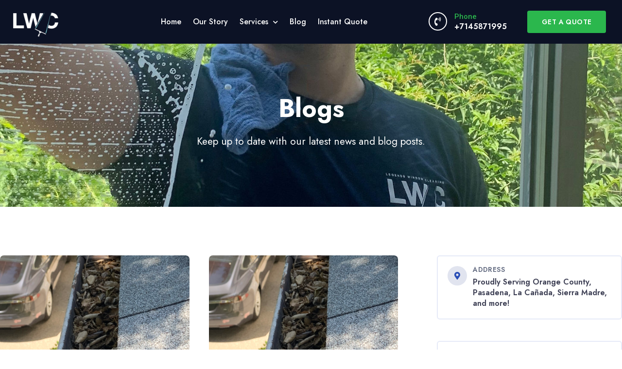

--- FILE ---
content_type: text/css; charset=utf-8
request_url: https://ocwindowwashing.com/wp-content/uploads/elementor/css/post-967.css?ver=1719546808
body_size: 2402
content:
.elementor-kit-967{--e-global-color-primary:#294DB6;--e-global-color-secondary:#486BD2;--e-global-color-text:#3E4055;--e-global-color-accent:#2BB74D;--e-global-color-9d75238:#FFFFFF;--e-global-color-0caf6c9:#C9C9C9;--e-global-color-32f1fb4:#E1CFAD;--e-global-color-c2e8d63:#F2F2F2;--e-global-color-ce71ff2:#041027;--e-global-color-8fe5938:#FFFAF1C2;--e-global-color-6f13999:#FFFAF1;--e-global-color-cb91df0:#0C1225;--e-global-color-9fa390f:#666E83;--e-global-color-3860db6:#FFFFFF;--e-global-color-b9bf2b2:#FFFFFF00;--e-global-color-f525775:#8E9CD2;--e-global-color-4b1cf67:#FFFFFFCF;--e-global-color-2de87e0:#F6F7FD;--e-global-color-a095705:#E6EAF8;--e-global-color-c2f7828:#30CB56;--e-global-color-6c6490e:#EEFFF2;--e-global-color-97d3d03:#E1E4EF;--e-global-typography-primary-font-family:"Jost";--e-global-typography-primary-font-size:52px;--e-global-typography-primary-font-weight:700;--e-global-typography-primary-text-transform:none;--e-global-typography-primary-font-style:normal;--e-global-typography-primary-text-decoration:none;--e-global-typography-primary-line-height:1.3em;--e-global-typography-primary-letter-spacing:0px;--e-global-typography-primary-word-spacing:0px;--e-global-typography-secondary-font-family:"Jost";--e-global-typography-secondary-font-size:21px;--e-global-typography-secondary-font-weight:400;--e-global-typography-secondary-text-transform:none;--e-global-typography-secondary-font-style:normal;--e-global-typography-secondary-text-decoration:none;--e-global-typography-secondary-line-height:1.4em;--e-global-typography-secondary-letter-spacing:0px;--e-global-typography-secondary-word-spacing:0px;--e-global-typography-text-font-family:"Roboto";--e-global-typography-text-font-size:16px;--e-global-typography-text-font-weight:400;--e-global-typography-text-text-transform:none;--e-global-typography-text-font-style:normal;--e-global-typography-text-text-decoration:none;--e-global-typography-text-line-height:1.6em;--e-global-typography-text-letter-spacing:0px;--e-global-typography-text-word-spacing:0px;--e-global-typography-accent-font-family:"Jost";--e-global-typography-accent-font-size:14px;--e-global-typography-accent-font-weight:600;--e-global-typography-accent-text-transform:uppercase;--e-global-typography-accent-font-style:normal;--e-global-typography-accent-text-decoration:none;--e-global-typography-accent-line-height:1em;--e-global-typography-accent-letter-spacing:0.4px;--e-global-typography-accent-word-spacing:0px;--e-global-typography-3459dee-font-family:"Open Sans";--e-global-typography-3459dee-font-size:13px;--e-global-typography-3459dee-font-weight:500;--e-global-typography-3459dee-text-transform:uppercase;--e-global-typography-3459dee-text-decoration:none;--e-global-typography-3459dee-letter-spacing:3px;--e-global-typography-0e27651-font-family:"Bodoni Moda";--e-global-typography-0e27651-font-size:22px;--e-global-typography-0e27651-font-weight:600;--e-global-typography-0e27651-text-decoration:none;--e-global-typography-09f19ef-font-family:"Bodoni Moda";--e-global-typography-09f19ef-font-size:20px;--e-global-typography-09f19ef-font-weight:600;--e-global-typography-09f19ef-text-decoration:none;--e-global-typography-8906468-font-family:"Bodoni Moda";--e-global-typography-8906468-font-size:16px;--e-global-typography-8906468-font-weight:600;--e-global-typography-c1618c6-font-family:"Open Sans";--e-global-typography-c1618c6-font-size:14px;--e-global-typography-c1618c6-font-weight:400;--e-global-typography-453d5a4-font-family:"Open Sans";--e-global-typography-453d5a4-font-size:12px;--e-global-typography-453d5a4-font-weight:600;--e-global-typography-453d5a4-text-transform:uppercase;--e-global-typography-453d5a4-text-decoration:none;--e-global-typography-453d5a4-letter-spacing:3px;--e-global-typography-b2c136b-font-family:"Open Sans";--e-global-typography-b2c136b-font-size:16px;--e-global-typography-b2c136b-font-weight:400;--e-global-typography-ac41759-font-family:"Bodoni Moda";--e-global-typography-ac41759-font-size:160px;--e-global-typography-ac41759-font-weight:100;--e-global-typography-ac41759-line-height:1em;--e-global-typography-67f9a68-font-family:"Open Sans";--e-global-typography-67f9a68-font-size:18px;--e-global-typography-67f9a68-font-weight:400;--e-global-typography-67f9a68-font-style:italic;--e-global-typography-a3ed3ba-font-family:"Bodoni Moda";--e-global-typography-a3ed3ba-font-size:28px;--e-global-typography-a3ed3ba-font-weight:500;--e-global-typography-a3ed3ba-line-height:1.5em;--e-global-typography-ce4e359-font-family:"Bodoni Moda";--e-global-typography-ce4e359-font-size:18px;--e-global-typography-ce4e359-font-weight:600;--e-global-typography-65ee278-font-family:"Bodoni Moda";--e-global-typography-65ee278-font-size:16px;--e-global-typography-65ee278-font-weight:600;--e-global-typography-e608ba4-font-family:"Bodoni Moda";--e-global-typography-e608ba4-font-size:30px;--e-global-typography-e608ba4-font-weight:600;--e-global-typography-4dcc0b3-font-family:"Bodoni Moda";--e-global-typography-4dcc0b3-font-size:20px;--e-global-typography-4dcc0b3-font-weight:600;--e-global-typography-4dcc0b3-line-height:1.3em;--e-global-typography-bd1b3cf-font-family:"Bodoni Moda";--e-global-typography-bd1b3cf-font-size:24px;--e-global-typography-bd1b3cf-font-weight:600;--e-global-typography-bd1b3cf-line-height:1.2em;--e-global-typography-6ec7457-font-family:"Jost";--e-global-typography-6ec7457-font-size:38px;--e-global-typography-6ec7457-font-weight:600;--e-global-typography-6ec7457-text-transform:none;--e-global-typography-6ec7457-font-style:normal;--e-global-typography-6ec7457-text-decoration:none;--e-global-typography-6ec7457-line-height:1.2em;--e-global-typography-6ec7457-letter-spacing:0px;--e-global-typography-5c7d297-font-family:"Jost";--e-global-typography-5c7d297-font-size:26px;--e-global-typography-5c7d297-font-weight:600;--e-global-typography-5c7d297-text-transform:none;--e-global-typography-5c7d297-font-style:normal;--e-global-typography-5c7d297-text-decoration:none;--e-global-typography-5c7d297-line-height:1.3em;--e-global-typography-5c7d297-letter-spacing:0px;--e-global-typography-5c7d297-word-spacing:0px;--e-global-typography-97e33e2-font-family:"Jost";--e-global-typography-97e33e2-font-size:20px;--e-global-typography-97e33e2-font-weight:600;--e-global-typography-97e33e2-text-transform:none;--e-global-typography-97e33e2-font-style:normal;--e-global-typography-97e33e2-text-decoration:none;--e-global-typography-97e33e2-line-height:1.3em;--e-global-typography-97e33e2-letter-spacing:0px;--e-global-typography-97e33e2-word-spacing:0px;--e-global-typography-60289f6-font-family:"Roboto";--e-global-typography-60289f6-font-size:15px;--e-global-typography-60289f6-font-weight:500;--e-global-typography-60289f6-text-transform:none;--e-global-typography-60289f6-font-style:normal;--e-global-typography-60289f6-text-decoration:none;--e-global-typography-60289f6-line-height:1.3em;--e-global-typography-60289f6-letter-spacing:0px;--e-global-typography-60289f6-word-spacing:0px;--e-global-typography-e27601f-font-family:"Jost";--e-global-typography-e27601f-font-size:16px;--e-global-typography-e27601f-font-weight:600;--e-global-typography-e27601f-text-transform:none;--e-global-typography-e27601f-font-style:normal;--e-global-typography-e27601f-text-decoration:none;--e-global-typography-e27601f-line-height:1.4em;--e-global-typography-e27601f-letter-spacing:0px;--e-global-typography-e27601f-word-spacing:0px;--e-global-typography-2eccc82-font-family:"Jost";--e-global-typography-2eccc82-font-size:18px;--e-global-typography-2eccc82-font-weight:400;--e-global-typography-2eccc82-text-transform:none;--e-global-typography-2eccc82-font-style:italic;--e-global-typography-2eccc82-text-decoration:none;--e-global-typography-2eccc82-line-height:1.5em;--e-global-typography-2eccc82-letter-spacing:0px;--e-global-typography-2eccc82-word-spacing:0px;--e-global-typography-6174348-font-family:"Jost";--e-global-typography-6174348-font-size:14px;--e-global-typography-6174348-font-weight:600;--e-global-typography-6174348-text-transform:uppercase;--e-global-typography-6174348-font-style:normal;--e-global-typography-6174348-text-decoration:underline;--e-global-typography-6174348-line-height:1em;--e-global-typography-6174348-letter-spacing:0.4px;--e-global-typography-6174348-word-spacing:0px;--e-global-typography-df8d42c-font-family:"Jost";--e-global-typography-df8d42c-font-size:16px;--e-global-typography-df8d42c-font-weight:700;--e-global-typography-df8d42c-text-transform:uppercase;--e-global-typography-df8d42c-font-style:normal;--e-global-typography-df8d42c-text-decoration:none;--e-global-typography-df8d42c-line-height:1em;--e-global-typography-df8d42c-letter-spacing:0.6px;--e-global-typography-df8d42c-word-spacing:0px;--e-global-typography-38268ff-font-family:"Roboto";--e-global-typography-38268ff-font-size:11px;--e-global-typography-38268ff-font-weight:500;--e-global-typography-38268ff-text-transform:uppercase;--e-global-typography-38268ff-font-style:normal;--e-global-typography-38268ff-text-decoration:none;--e-global-typography-38268ff-line-height:1.8em;--e-global-typography-38268ff-letter-spacing:0.3px;--e-global-typography-38268ff-word-spacing:0px;--e-global-typography-06d9b13-font-family:"Roboto";--e-global-typography-06d9b13-font-size:15px;--e-global-typography-06d9b13-font-weight:400;--e-global-typography-06d9b13-font-style:normal;--e-global-typography-06d9b13-text-decoration:none;--e-global-typography-06d9b13-line-height:1em;--e-global-typography-06d9b13-letter-spacing:0px;--e-global-typography-06d9b13-word-spacing:0px;color:var( --e-global-color-text );font-family:var( --e-global-typography-text-font-family ), Sans-serif;font-size:var( --e-global-typography-text-font-size );font-weight:var( --e-global-typography-text-font-weight );text-transform:var( --e-global-typography-text-text-transform );font-style:var( --e-global-typography-text-font-style );text-decoration:var( --e-global-typography-text-text-decoration );line-height:var( --e-global-typography-text-line-height );letter-spacing:var( --e-global-typography-text-letter-spacing );word-spacing:var( --e-global-typography-text-word-spacing );background-color:var( --e-global-color-9d75238 );}.elementor-kit-967 p{margin-bottom:1.5em;}.elementor-kit-967 a{color:var( --e-global-color-primary );text-decoration:none;}.elementor-kit-967 a:hover{color:var( --e-global-color-accent );}.elementor-kit-967 h1{color:var( --e-global-color-cb91df0 );font-family:var( --e-global-typography-primary-font-family ), Sans-serif;font-size:var( --e-global-typography-primary-font-size );font-weight:var( --e-global-typography-primary-font-weight );text-transform:var( --e-global-typography-primary-text-transform );font-style:var( --e-global-typography-primary-font-style );text-decoration:var( --e-global-typography-primary-text-decoration );line-height:var( --e-global-typography-primary-line-height );letter-spacing:var( --e-global-typography-primary-letter-spacing );word-spacing:var( --e-global-typography-primary-word-spacing );}.elementor-kit-967 h2{color:var( --e-global-color-cb91df0 );font-family:var( --e-global-typography-6ec7457-font-family ), Sans-serif;font-size:var( --e-global-typography-6ec7457-font-size );font-weight:var( --e-global-typography-6ec7457-font-weight );text-transform:var( --e-global-typography-6ec7457-text-transform );font-style:var( --e-global-typography-6ec7457-font-style );text-decoration:var( --e-global-typography-6ec7457-text-decoration );line-height:var( --e-global-typography-6ec7457-line-height );letter-spacing:var( --e-global-typography-6ec7457-letter-spacing );word-spacing:var( --e-global-typography-6ec7457-word-spacing );}.elementor-kit-967 h3{color:var( --e-global-color-cb91df0 );font-family:var( --e-global-typography-5c7d297-font-family ), Sans-serif;font-size:var( --e-global-typography-5c7d297-font-size );font-weight:var( --e-global-typography-5c7d297-font-weight );text-transform:var( --e-global-typography-5c7d297-text-transform );font-style:var( --e-global-typography-5c7d297-font-style );text-decoration:var( --e-global-typography-5c7d297-text-decoration );line-height:var( --e-global-typography-5c7d297-line-height );letter-spacing:var( --e-global-typography-5c7d297-letter-spacing );word-spacing:var( --e-global-typography-5c7d297-word-spacing );}.elementor-kit-967 h4{color:var( --e-global-color-cb91df0 );font-family:var( --e-global-typography-97e33e2-font-family ), Sans-serif;font-size:var( --e-global-typography-97e33e2-font-size );font-weight:var( --e-global-typography-97e33e2-font-weight );text-transform:var( --e-global-typography-97e33e2-text-transform );font-style:var( --e-global-typography-97e33e2-font-style );text-decoration:var( --e-global-typography-97e33e2-text-decoration );line-height:var( --e-global-typography-97e33e2-line-height );letter-spacing:var( --e-global-typography-97e33e2-letter-spacing );word-spacing:var( --e-global-typography-97e33e2-word-spacing );}.elementor-kit-967 h5{color:var( --e-global-color-cb91df0 );font-family:var( --e-global-typography-e27601f-font-family ), Sans-serif;font-size:var( --e-global-typography-e27601f-font-size );font-weight:var( --e-global-typography-e27601f-font-weight );text-transform:var( --e-global-typography-e27601f-text-transform );font-style:var( --e-global-typography-e27601f-font-style );text-decoration:var( --e-global-typography-e27601f-text-decoration );line-height:var( --e-global-typography-e27601f-line-height );letter-spacing:var( --e-global-typography-e27601f-letter-spacing );word-spacing:var( --e-global-typography-e27601f-word-spacing );}.elementor-kit-967 h6{color:var( --e-global-color-cb91df0 );font-family:var( --e-global-typography-60289f6-font-family ), Sans-serif;font-size:var( --e-global-typography-60289f6-font-size );font-weight:var( --e-global-typography-60289f6-font-weight );text-transform:var( --e-global-typography-60289f6-text-transform );font-style:var( --e-global-typography-60289f6-font-style );text-decoration:var( --e-global-typography-60289f6-text-decoration );line-height:var( --e-global-typography-60289f6-line-height );letter-spacing:var( --e-global-typography-60289f6-letter-spacing );word-spacing:var( --e-global-typography-60289f6-word-spacing );}.elementor-kit-967 button,.elementor-kit-967 input[type="button"],.elementor-kit-967 input[type="submit"],.elementor-kit-967 .elementor-button{font-family:var( --e-global-typography-accent-font-family ), Sans-serif;font-size:var( --e-global-typography-accent-font-size );font-weight:var( --e-global-typography-accent-font-weight );text-transform:var( --e-global-typography-accent-text-transform );font-style:var( --e-global-typography-accent-font-style );text-decoration:var( --e-global-typography-accent-text-decoration );line-height:var( --e-global-typography-accent-line-height );letter-spacing:var( --e-global-typography-accent-letter-spacing );word-spacing:var( --e-global-typography-accent-word-spacing );color:var( --e-global-color-3860db6 );background-color:var( --e-global-color-primary );border-style:solid;border-width:0px 0px 0px 0px;border-radius:4px 4px 4px 4px;padding:16px 40px 16px 40px;}.elementor-kit-967 button:hover,.elementor-kit-967 button:focus,.elementor-kit-967 input[type="button"]:hover,.elementor-kit-967 input[type="button"]:focus,.elementor-kit-967 input[type="submit"]:hover,.elementor-kit-967 input[type="submit"]:focus,.elementor-kit-967 .elementor-button:hover,.elementor-kit-967 .elementor-button:focus{color:var( --e-global-color-3860db6 );background-color:var( --e-global-color-secondary );}.elementor-kit-967 label{color:var( --e-global-color-text );font-family:var( --e-global-typography-60289f6-font-family ), Sans-serif;font-size:var( --e-global-typography-60289f6-font-size );font-weight:var( --e-global-typography-60289f6-font-weight );text-transform:var( --e-global-typography-60289f6-text-transform );font-style:var( --e-global-typography-60289f6-font-style );text-decoration:var( --e-global-typography-60289f6-text-decoration );line-height:var( --e-global-typography-60289f6-line-height );letter-spacing:var( --e-global-typography-60289f6-letter-spacing );word-spacing:var( --e-global-typography-60289f6-word-spacing );}.elementor-kit-967 input:not([type="button"]):not([type="submit"]),.elementor-kit-967 textarea,.elementor-kit-967 .elementor-field-textual{font-family:var( --e-global-typography-text-font-family ), Sans-serif;font-size:var( --e-global-typography-text-font-size );font-weight:var( --e-global-typography-text-font-weight );text-transform:var( --e-global-typography-text-text-transform );font-style:var( --e-global-typography-text-font-style );text-decoration:var( --e-global-typography-text-text-decoration );line-height:var( --e-global-typography-text-line-height );letter-spacing:var( --e-global-typography-text-letter-spacing );word-spacing:var( --e-global-typography-text-word-spacing );color:var( --e-global-color-text );background-color:var( --e-global-color-2de87e0 );border-style:solid;border-width:1px 1px 1px 1px;border-color:var( --e-global-color-a095705 );border-radius:4px 4px 4px 4px;}.elementor-kit-967 input:focus:not([type="button"]):not([type="submit"]),.elementor-kit-967 textarea:focus,.elementor-kit-967 .elementor-field-textual:focus{color:var( --e-global-color-primary );}.elementor-section.elementor-section-boxed > .elementor-container{max-width:1280px;}.e-con{--container-max-width:1280px;}.elementor-widget:not(:last-child){margin-block-end:20px;}.elementor-element{--widgets-spacing:20px 20px;}{}h1.entry-title{display:var(--page-title-display);}.elementor-lightbox{background-color:var( --e-global-color-4b1cf67 );--lightbox-ui-color:var( --e-global-color-9fa390f );--lightbox-ui-color-hover:var( --e-global-color-primary );--lightbox-text-color:var( --e-global-color-9fa390f );--lightbox-header-icons-size:16px;}.elementor-kit-967 e-page-transition{background-color:#FFBC7D;}.site-header{padding-inline-end:0px;padding-inline-start:0px;}@media(max-width:1024px){.elementor-kit-967{--e-global-typography-primary-font-size:15px;--e-global-typography-secondary-font-size:45px;--e-global-typography-0e27651-font-size:21px;--e-global-typography-09f19ef-font-size:19px;--e-global-typography-8906468-font-size:15px;--e-global-typography-ac41759-font-size:140px;--e-global-typography-67f9a68-font-size:17px;--e-global-typography-a3ed3ba-font-size:26px;--e-global-typography-ce4e359-font-size:17px;--e-global-typography-65ee278-font-size:15px;--e-global-typography-e608ba4-font-size:28px;--e-global-typography-4dcc0b3-font-size:19px;--e-global-typography-bd1b3cf-font-size:23px;font-size:var( --e-global-typography-text-font-size );line-height:var( --e-global-typography-text-line-height );letter-spacing:var( --e-global-typography-text-letter-spacing );word-spacing:var( --e-global-typography-text-word-spacing );}.elementor-kit-967 h1{font-size:var( --e-global-typography-primary-font-size );line-height:var( --e-global-typography-primary-line-height );letter-spacing:var( --e-global-typography-primary-letter-spacing );word-spacing:var( --e-global-typography-primary-word-spacing );}.elementor-kit-967 h2{font-size:var( --e-global-typography-6ec7457-font-size );line-height:var( --e-global-typography-6ec7457-line-height );letter-spacing:var( --e-global-typography-6ec7457-letter-spacing );word-spacing:var( --e-global-typography-6ec7457-word-spacing );}.elementor-kit-967 h3{font-size:var( --e-global-typography-5c7d297-font-size );line-height:var( --e-global-typography-5c7d297-line-height );letter-spacing:var( --e-global-typography-5c7d297-letter-spacing );word-spacing:var( --e-global-typography-5c7d297-word-spacing );}.elementor-kit-967 h4{font-size:var( --e-global-typography-97e33e2-font-size );line-height:var( --e-global-typography-97e33e2-line-height );letter-spacing:var( --e-global-typography-97e33e2-letter-spacing );word-spacing:var( --e-global-typography-97e33e2-word-spacing );}.elementor-kit-967 h5{font-size:var( --e-global-typography-e27601f-font-size );line-height:var( --e-global-typography-e27601f-line-height );letter-spacing:var( --e-global-typography-e27601f-letter-spacing );word-spacing:var( --e-global-typography-e27601f-word-spacing );}.elementor-kit-967 h6{font-size:var( --e-global-typography-60289f6-font-size );line-height:var( --e-global-typography-60289f6-line-height );letter-spacing:var( --e-global-typography-60289f6-letter-spacing );word-spacing:var( --e-global-typography-60289f6-word-spacing );}.elementor-kit-967 button,.elementor-kit-967 input[type="button"],.elementor-kit-967 input[type="submit"],.elementor-kit-967 .elementor-button{font-size:var( --e-global-typography-accent-font-size );line-height:var( --e-global-typography-accent-line-height );letter-spacing:var( --e-global-typography-accent-letter-spacing );word-spacing:var( --e-global-typography-accent-word-spacing );}.elementor-kit-967 label{font-size:var( --e-global-typography-60289f6-font-size );line-height:var( --e-global-typography-60289f6-line-height );letter-spacing:var( --e-global-typography-60289f6-letter-spacing );word-spacing:var( --e-global-typography-60289f6-word-spacing );}.elementor-kit-967 input:not([type="button"]):not([type="submit"]),.elementor-kit-967 textarea,.elementor-kit-967 .elementor-field-textual{font-size:var( --e-global-typography-text-font-size );line-height:var( --e-global-typography-text-line-height );letter-spacing:var( --e-global-typography-text-letter-spacing );word-spacing:var( --e-global-typography-text-word-spacing );}.elementor-section.elementor-section-boxed > .elementor-container{max-width:1024px;}.e-con{--container-max-width:1024px;}}@media(max-width:767px){.elementor-kit-967{--e-global-typography-primary-font-size:24px;--e-global-typography-secondary-font-size:19px;--e-global-typography-text-font-size:14px;--e-global-typography-3459dee-font-size:12px;--e-global-typography-0e27651-font-size:20px;--e-global-typography-09f19ef-font-size:18px;--e-global-typography-8906468-font-size:14px;--e-global-typography-c1618c6-font-size:13px;--e-global-typography-ac41759-font-size:70px;--e-global-typography-67f9a68-font-size:16px;--e-global-typography-a3ed3ba-font-size:24px;--e-global-typography-ce4e359-font-size:16px;--e-global-typography-65ee278-font-size:14px;--e-global-typography-e608ba4-font-size:26px;--e-global-typography-4dcc0b3-font-size:18px;--e-global-typography-bd1b3cf-font-size:22px;--e-global-typography-6ec7457-font-size:30px;--e-global-typography-5c7d297-font-size:22px;font-size:var( --e-global-typography-text-font-size );line-height:var( --e-global-typography-text-line-height );letter-spacing:var( --e-global-typography-text-letter-spacing );word-spacing:var( --e-global-typography-text-word-spacing );}.elementor-kit-967 h1{font-size:var( --e-global-typography-primary-font-size );line-height:var( --e-global-typography-primary-line-height );letter-spacing:var( --e-global-typography-primary-letter-spacing );word-spacing:var( --e-global-typography-primary-word-spacing );}.elementor-kit-967 h2{font-size:var( --e-global-typography-6ec7457-font-size );line-height:var( --e-global-typography-6ec7457-line-height );letter-spacing:var( --e-global-typography-6ec7457-letter-spacing );word-spacing:var( --e-global-typography-6ec7457-word-spacing );}.elementor-kit-967 h3{font-size:var( --e-global-typography-5c7d297-font-size );line-height:var( --e-global-typography-5c7d297-line-height );letter-spacing:var( --e-global-typography-5c7d297-letter-spacing );word-spacing:var( --e-global-typography-5c7d297-word-spacing );}.elementor-kit-967 h4{font-size:var( --e-global-typography-97e33e2-font-size );line-height:var( --e-global-typography-97e33e2-line-height );letter-spacing:var( --e-global-typography-97e33e2-letter-spacing );word-spacing:var( --e-global-typography-97e33e2-word-spacing );}.elementor-kit-967 h5{font-size:var( --e-global-typography-e27601f-font-size );line-height:var( --e-global-typography-e27601f-line-height );letter-spacing:var( --e-global-typography-e27601f-letter-spacing );word-spacing:var( --e-global-typography-e27601f-word-spacing );}.elementor-kit-967 h6{font-size:var( --e-global-typography-60289f6-font-size );line-height:var( --e-global-typography-60289f6-line-height );letter-spacing:var( --e-global-typography-60289f6-letter-spacing );word-spacing:var( --e-global-typography-60289f6-word-spacing );}.elementor-kit-967 button,.elementor-kit-967 input[type="button"],.elementor-kit-967 input[type="submit"],.elementor-kit-967 .elementor-button{font-size:var( --e-global-typography-accent-font-size );line-height:var( --e-global-typography-accent-line-height );letter-spacing:var( --e-global-typography-accent-letter-spacing );word-spacing:var( --e-global-typography-accent-word-spacing );}.elementor-kit-967 label{font-size:var( --e-global-typography-60289f6-font-size );line-height:var( --e-global-typography-60289f6-line-height );letter-spacing:var( --e-global-typography-60289f6-letter-spacing );word-spacing:var( --e-global-typography-60289f6-word-spacing );}.elementor-kit-967 input:not([type="button"]):not([type="submit"]),.elementor-kit-967 textarea,.elementor-kit-967 .elementor-field-textual{font-size:var( --e-global-typography-text-font-size );line-height:var( --e-global-typography-text-line-height );letter-spacing:var( --e-global-typography-text-letter-spacing );word-spacing:var( --e-global-typography-text-word-spacing );}.elementor-section.elementor-section-boxed > .elementor-container{max-width:767px;}.e-con{--container-max-width:767px;}}

--- FILE ---
content_type: text/css; charset=utf-8
request_url: https://ocwindowwashing.com/wp-content/uploads/elementor/css/post-795.css?ver=1719546808
body_size: 1784
content:
.elementor-795 .elementor-element.elementor-element-1585c72a > .elementor-container > .elementor-column > .elementor-widget-wrap{align-content:center;align-items:center;}.elementor-795 .elementor-element.elementor-element-1585c72a:not(.elementor-motion-effects-element-type-background), .elementor-795 .elementor-element.elementor-element-1585c72a > .elementor-motion-effects-container > .elementor-motion-effects-layer{background-color:var( --e-global-color-cb91df0 );}.elementor-795 .elementor-element.elementor-element-1585c72a{transition:background 0.3s, border 0.3s, border-radius 0.3s, box-shadow 0.3s;z-index:99;}.elementor-795 .elementor-element.elementor-element-1585c72a > .elementor-background-overlay{transition:background 0.3s, border-radius 0.3s, opacity 0.3s;}.elementor-795 .elementor-element.elementor-element-76a2d5ad > .elementor-element-populated{transition:background 0.3s, border 0.3s, border-radius 0.3s, box-shadow 0.3s;padding:15px 15px 5px 15px;}.elementor-795 .elementor-element.elementor-element-76a2d5ad > .elementor-element-populated > .elementor-background-overlay{transition:background 0.3s, border-radius 0.3s, opacity 0.3s;}.elementor-795 .elementor-element.elementor-element-76a2d5ad{z-index:98;}.elementor-795 .elementor-element.elementor-element-6ed3f259{text-align:center;}.elementor-795 .elementor-element.elementor-element-6ed3f259 img{width:100%;transition-duration:0.8s;}.elementor-795 .elementor-element.elementor-element-6ed3f259:hover img{opacity:0.8;}.elementor-795 .elementor-element.elementor-element-6db6b075 > .elementor-element-populated, .elementor-795 .elementor-element.elementor-element-6db6b075 > .elementor-element-populated > .elementor-background-overlay, .elementor-795 .elementor-element.elementor-element-6db6b075 > .elementor-background-slideshow{border-radius:6px 0px 0px 6px;}.elementor-795 .elementor-element.elementor-element-6db6b075 > .elementor-element-populated{transition:background 0.3s, border 0.3s, border-radius 0.3s, box-shadow 0.3s;margin:10px 0px 10px 0px;--e-column-margin-right:0px;--e-column-margin-left:0px;padding:12px 12px 12px 75px;}.elementor-795 .elementor-element.elementor-element-6db6b075 > .elementor-element-populated > .elementor-background-overlay{transition:background 0.3s, border-radius 0.3s, opacity 0.3s;}.elementor-795 .elementor-element.elementor-element-1a9be2b4 .elementor-menu-toggle{margin:0 auto;background-color:#02010100;}.elementor-795 .elementor-element.elementor-element-1a9be2b4 .elementor-nav-menu .elementor-item{font-family:"Jost", Sans-serif;font-size:16px;font-weight:500;text-transform:none;font-style:normal;text-decoration:none;line-height:1.3em;letter-spacing:0px;word-spacing:0px;}.elementor-795 .elementor-element.elementor-element-1a9be2b4 .elementor-nav-menu--main .elementor-item{color:var( --e-global-color-9d75238 );fill:var( --e-global-color-9d75238 );padding-left:4px;padding-right:4px;padding-top:6px;padding-bottom:6px;}.elementor-795 .elementor-element.elementor-element-1a9be2b4 .elementor-nav-menu--main .elementor-item:hover,
					.elementor-795 .elementor-element.elementor-element-1a9be2b4 .elementor-nav-menu--main .elementor-item.elementor-item-active,
					.elementor-795 .elementor-element.elementor-element-1a9be2b4 .elementor-nav-menu--main .elementor-item.highlighted,
					.elementor-795 .elementor-element.elementor-element-1a9be2b4 .elementor-nav-menu--main .elementor-item:focus{color:var( --e-global-color-9d75238 );fill:var( --e-global-color-9d75238 );}.elementor-795 .elementor-element.elementor-element-1a9be2b4 .elementor-nav-menu--main .elementor-item.elementor-item-active{color:var( --e-global-color-accent );}.elementor-795 .elementor-element.elementor-element-1a9be2b4 .e--pointer-framed .elementor-item:before{border-width:2px;}.elementor-795 .elementor-element.elementor-element-1a9be2b4 .e--pointer-framed.e--animation-draw .elementor-item:before{border-width:0 0 2px 2px;}.elementor-795 .elementor-element.elementor-element-1a9be2b4 .e--pointer-framed.e--animation-draw .elementor-item:after{border-width:2px 2px 0 0;}.elementor-795 .elementor-element.elementor-element-1a9be2b4 .e--pointer-framed.e--animation-corners .elementor-item:before{border-width:2px 0 0 2px;}.elementor-795 .elementor-element.elementor-element-1a9be2b4 .e--pointer-framed.e--animation-corners .elementor-item:after{border-width:0 2px 2px 0;}.elementor-795 .elementor-element.elementor-element-1a9be2b4 .e--pointer-underline .elementor-item:after,
					 .elementor-795 .elementor-element.elementor-element-1a9be2b4 .e--pointer-overline .elementor-item:before,
					 .elementor-795 .elementor-element.elementor-element-1a9be2b4 .e--pointer-double-line .elementor-item:before,
					 .elementor-795 .elementor-element.elementor-element-1a9be2b4 .e--pointer-double-line .elementor-item:after{height:2px;}.elementor-795 .elementor-element.elementor-element-1a9be2b4{--e-nav-menu-horizontal-menu-item-margin:calc( 16px / 2 );}.elementor-795 .elementor-element.elementor-element-1a9be2b4 .elementor-nav-menu--main:not(.elementor-nav-menu--layout-horizontal) .elementor-nav-menu > li:not(:last-child){margin-bottom:16px;}.elementor-795 .elementor-element.elementor-element-1a9be2b4 .elementor-nav-menu--dropdown a, .elementor-795 .elementor-element.elementor-element-1a9be2b4 .elementor-menu-toggle{color:var( --e-global-color-4b1cf67 );}.elementor-795 .elementor-element.elementor-element-1a9be2b4 .elementor-nav-menu--dropdown{background-color:var( --e-global-color-cb91df0 );border-style:solid;border-width:12px 8px 12px 8px;border-color:var( --e-global-color-cb91df0 );border-radius:4px 4px 4px 4px;}.elementor-795 .elementor-element.elementor-element-1a9be2b4 .elementor-nav-menu--dropdown a:hover,
					.elementor-795 .elementor-element.elementor-element-1a9be2b4 .elementor-nav-menu--dropdown a.elementor-item-active,
					.elementor-795 .elementor-element.elementor-element-1a9be2b4 .elementor-nav-menu--dropdown a.highlighted,
					.elementor-795 .elementor-element.elementor-element-1a9be2b4 .elementor-menu-toggle:hover{color:var( --e-global-color-3860db6 );}.elementor-795 .elementor-element.elementor-element-1a9be2b4 .elementor-nav-menu--dropdown a:hover,
					.elementor-795 .elementor-element.elementor-element-1a9be2b4 .elementor-nav-menu--dropdown a.elementor-item-active,
					.elementor-795 .elementor-element.elementor-element-1a9be2b4 .elementor-nav-menu--dropdown a.highlighted{background-color:var( --e-global-color-primary );}.elementor-795 .elementor-element.elementor-element-1a9be2b4 .elementor-nav-menu--dropdown a.elementor-item-active{color:var( --e-global-color-3860db6 );background-color:var( --e-global-color-primary );}.elementor-795 .elementor-element.elementor-element-1a9be2b4 .elementor-nav-menu--dropdown .elementor-item, .elementor-795 .elementor-element.elementor-element-1a9be2b4 .elementor-nav-menu--dropdown  .elementor-sub-item{font-family:"Jost", Sans-serif;font-size:16px;font-weight:500;text-transform:none;font-style:normal;text-decoration:none;word-spacing:0px;}.elementor-795 .elementor-element.elementor-element-1a9be2b4 .elementor-nav-menu--dropdown li:first-child a{border-top-left-radius:4px;border-top-right-radius:4px;}.elementor-795 .elementor-element.elementor-element-1a9be2b4 .elementor-nav-menu--dropdown li:last-child a{border-bottom-right-radius:4px;border-bottom-left-radius:4px;}.elementor-795 .elementor-element.elementor-element-1a9be2b4 .elementor-nav-menu--main > .elementor-nav-menu > li > .elementor-nav-menu--dropdown, .elementor-795 .elementor-element.elementor-element-1a9be2b4 .elementor-nav-menu__container.elementor-nav-menu--dropdown{margin-top:12px !important;}.elementor-795 .elementor-element.elementor-element-1a9be2b4 div.elementor-menu-toggle{color:var( --e-global-color-primary );}.elementor-795 .elementor-element.elementor-element-1a9be2b4 div.elementor-menu-toggle svg{fill:var( --e-global-color-primary );}.elementor-795 .elementor-element.elementor-element-1a9be2b4 div.elementor-menu-toggle:hover{color:var( --e-global-color-secondary );}.elementor-795 .elementor-element.elementor-element-1a9be2b4 div.elementor-menu-toggle:hover svg{fill:var( --e-global-color-secondary );}.elementor-795 .elementor-element.elementor-element-60773a44 > .elementor-element-populated, .elementor-795 .elementor-element.elementor-element-60773a44 > .elementor-element-populated > .elementor-background-overlay, .elementor-795 .elementor-element.elementor-element-60773a44 > .elementor-background-slideshow{border-radius:0px 6px 6px 0px;}.elementor-795 .elementor-element.elementor-element-60773a44 > .elementor-element-populated{transition:background 0.3s, border 0.3s, border-radius 0.3s, box-shadow 0.3s;margin:10px 0px 10px 0px;--e-column-margin-right:0px;--e-column-margin-left:0px;padding:12px 24px 12px 12px;}.elementor-795 .elementor-element.elementor-element-60773a44 > .elementor-element-populated > .elementor-background-overlay{transition:background 0.3s, border-radius 0.3s, opacity 0.3s;}.elementor-795 .elementor-element.elementor-element-33fcf174 .elementor-icon-box-wrapper{text-align:left;}.elementor-795 .elementor-element.elementor-element-33fcf174{--icon-box-icon-margin:15px;width:var( --container-widget-width, 50% );max-width:50%;--container-widget-width:50%;--container-widget-flex-grow:0;}.elementor-795 .elementor-element.elementor-element-33fcf174 .elementor-icon-box-title{margin-bottom:0px;color:var( --e-global-color-accent );}.elementor-795 .elementor-element.elementor-element-33fcf174.elementor-view-stacked .elementor-icon{background-color:var( --e-global-color-9d75238 );}.elementor-795 .elementor-element.elementor-element-33fcf174.elementor-view-framed .elementor-icon, .elementor-795 .elementor-element.elementor-element-33fcf174.elementor-view-default .elementor-icon{fill:var( --e-global-color-9d75238 );color:var( --e-global-color-9d75238 );border-color:var( --e-global-color-9d75238 );}.elementor-795 .elementor-element.elementor-element-33fcf174.elementor-view-stacked .elementor-icon:hover{background-color:var( --e-global-color-accent );fill:var( --e-global-color-3860db6 );color:var( --e-global-color-3860db6 );}.elementor-795 .elementor-element.elementor-element-33fcf174.elementor-view-framed .elementor-icon:hover, .elementor-795 .elementor-element.elementor-element-33fcf174.elementor-view-default .elementor-icon:hover{fill:var( --e-global-color-accent );color:var( --e-global-color-accent );border-color:var( --e-global-color-accent );}.elementor-795 .elementor-element.elementor-element-33fcf174.elementor-view-framed .elementor-icon:hover{background-color:var( --e-global-color-3860db6 );}.elementor-795 .elementor-element.elementor-element-33fcf174 .elementor-icon{font-size:18px;padding:8px;border-width:2px 2px 2px 2px;}.elementor-795 .elementor-element.elementor-element-33fcf174 .elementor-icon-box-title, .elementor-795 .elementor-element.elementor-element-33fcf174 .elementor-icon-box-title a{font-family:var( --e-global-typography-60289f6-font-family ), Sans-serif;font-size:var( --e-global-typography-60289f6-font-size );font-weight:var( --e-global-typography-60289f6-font-weight );text-transform:var( --e-global-typography-60289f6-text-transform );font-style:var( --e-global-typography-60289f6-font-style );text-decoration:var( --e-global-typography-60289f6-text-decoration );line-height:var( --e-global-typography-60289f6-line-height );letter-spacing:var( --e-global-typography-60289f6-letter-spacing );word-spacing:var( --e-global-typography-60289f6-word-spacing );}.elementor-795 .elementor-element.elementor-element-33fcf174 .elementor-icon-box-description{color:var( --e-global-color-9d75238 );font-family:var( --e-global-typography-e27601f-font-family ), Sans-serif;font-size:var( --e-global-typography-e27601f-font-size );font-weight:var( --e-global-typography-e27601f-font-weight );text-transform:var( --e-global-typography-e27601f-text-transform );font-style:var( --e-global-typography-e27601f-font-style );text-decoration:var( --e-global-typography-e27601f-text-decoration );line-height:var( --e-global-typography-e27601f-line-height );letter-spacing:var( --e-global-typography-e27601f-letter-spacing );word-spacing:var( --e-global-typography-e27601f-word-spacing );}.elementor-795 .elementor-element.elementor-element-4153118b .elementor-button{font-family:var( --e-global-typography-accent-font-family ), Sans-serif;font-size:var( --e-global-typography-accent-font-size );font-weight:var( --e-global-typography-accent-font-weight );text-transform:var( --e-global-typography-accent-text-transform );font-style:var( --e-global-typography-accent-font-style );text-decoration:var( --e-global-typography-accent-text-decoration );line-height:var( --e-global-typography-accent-line-height );letter-spacing:var( --e-global-typography-accent-letter-spacing );word-spacing:var( --e-global-typography-accent-word-spacing );fill:var( --e-global-color-3860db6 );color:var( --e-global-color-3860db6 );background-color:var( --e-global-color-accent );border-radius:4px 4px 4px 4px;padding:16px 30px 16px 30px;}.elementor-795 .elementor-element.elementor-element-4153118b .elementor-button:hover, .elementor-795 .elementor-element.elementor-element-4153118b .elementor-button:focus{color:var( --e-global-color-3860db6 );background-color:var( --e-global-color-c2f7828 );}.elementor-795 .elementor-element.elementor-element-4153118b .elementor-button:hover svg, .elementor-795 .elementor-element.elementor-element-4153118b .elementor-button:focus svg{fill:var( --e-global-color-3860db6 );}.elementor-795 .elementor-element.elementor-element-4153118b{width:var( --container-widget-width, 50% );max-width:50%;--container-widget-width:50%;--container-widget-flex-grow:0;}@media(max-width:1024px){.elementor-795 .elementor-element.elementor-element-1585c72a{padding:0px 20px 0px 20px;}.elementor-795 .elementor-element.elementor-element-1a9be2b4 .elementor-nav-menu--main .elementor-item{padding-top:0px;padding-bottom:0px;}.elementor-795 .elementor-element.elementor-element-1a9be2b4{--e-nav-menu-horizontal-menu-item-margin:calc( 16px / 2 );--nav-menu-icon-size:24px;}.elementor-795 .elementor-element.elementor-element-1a9be2b4 .elementor-nav-menu--main:not(.elementor-nav-menu--layout-horizontal) .elementor-nav-menu > li:not(:last-child){margin-bottom:16px;}.elementor-795 .elementor-element.elementor-element-1a9be2b4 .elementor-nav-menu--dropdown{border-width:16px 32px 16px 32px;}.elementor-795 .elementor-element.elementor-element-1a9be2b4 .elementor-nav-menu--dropdown a{padding-left:24px;padding-right:24px;padding-top:8px;padding-bottom:8px;}.elementor-795 .elementor-element.elementor-element-1a9be2b4 .elementor-nav-menu--main > .elementor-nav-menu > li > .elementor-nav-menu--dropdown, .elementor-795 .elementor-element.elementor-element-1a9be2b4 .elementor-nav-menu__container.elementor-nav-menu--dropdown{margin-top:52px !important;}.elementor-795 .elementor-element.elementor-element-1a9be2b4 .elementor-menu-toggle{border-width:0px;border-radius:0px;}.elementor-795 .elementor-element.elementor-element-33fcf174 .elementor-icon-box-title, .elementor-795 .elementor-element.elementor-element-33fcf174 .elementor-icon-box-title a{font-size:var( --e-global-typography-60289f6-font-size );line-height:var( --e-global-typography-60289f6-line-height );letter-spacing:var( --e-global-typography-60289f6-letter-spacing );word-spacing:var( --e-global-typography-60289f6-word-spacing );}.elementor-795 .elementor-element.elementor-element-33fcf174 .elementor-icon-box-description{font-size:var( --e-global-typography-e27601f-font-size );line-height:var( --e-global-typography-e27601f-line-height );letter-spacing:var( --e-global-typography-e27601f-letter-spacing );word-spacing:var( --e-global-typography-e27601f-word-spacing );}.elementor-795 .elementor-element.elementor-element-33fcf174 > .elementor-widget-container{margin:0px 0px 0px 90px;}.elementor-795 .elementor-element.elementor-element-33fcf174{width:var( --container-widget-width, 64% );max-width:64%;--container-widget-width:64%;--container-widget-flex-grow:0;}.elementor-795 .elementor-element.elementor-element-4153118b .elementor-button{font-size:var( --e-global-typography-accent-font-size );line-height:var( --e-global-typography-accent-line-height );letter-spacing:var( --e-global-typography-accent-letter-spacing );word-spacing:var( --e-global-typography-accent-word-spacing );}.elementor-795 .elementor-element.elementor-element-4153118b{width:var( --container-widget-width, 36% );max-width:36%;--container-widget-width:36%;--container-widget-flex-grow:0;}}@media(max-width:767px){.elementor-795 .elementor-element.elementor-element-1585c72a{padding:0px 10px 0px 10px;}.elementor-795 .elementor-element.elementor-element-76a2d5ad{width:26%;}.elementor-795 .elementor-element.elementor-element-76a2d5ad > .elementor-element-populated{padding:10px 10px 10px 10px;}.elementor-795 .elementor-element.elementor-element-6db6b075{width:18%;}.elementor-795 .elementor-element.elementor-element-6db6b075 > .elementor-element-populated{margin:15px 0px 15px 0px;--e-column-margin-right:0px;--e-column-margin-left:0px;padding:8px 8px 8px 8px;}.elementor-795 .elementor-element.elementor-element-1a9be2b4 .elementor-nav-menu--dropdown{border-width:16px 20px 16px 20px;border-radius:4px 4px 4px 4px;}.elementor-795 .elementor-element.elementor-element-1a9be2b4 .elementor-nav-menu--dropdown li:first-child a{border-top-left-radius:4px;border-top-right-radius:4px;}.elementor-795 .elementor-element.elementor-element-1a9be2b4 .elementor-nav-menu--dropdown li:last-child a{border-bottom-right-radius:4px;border-bottom-left-radius:4px;}.elementor-795 .elementor-element.elementor-element-1a9be2b4 .elementor-nav-menu--dropdown a{padding-left:16px;padding-right:16px;padding-top:10px;padding-bottom:10px;}.elementor-795 .elementor-element.elementor-element-1a9be2b4 .elementor-nav-menu--main > .elementor-nav-menu > li > .elementor-nav-menu--dropdown, .elementor-795 .elementor-element.elementor-element-1a9be2b4 .elementor-nav-menu__container.elementor-nav-menu--dropdown{margin-top:32px !important;}.elementor-795 .elementor-element.elementor-element-60773a44{width:56%;}.elementor-795 .elementor-element.elementor-element-60773a44 > .elementor-element-populated{margin:15px 0px 15px 0px;--e-column-margin-right:0px;--e-column-margin-left:0px;padding:8px 8px 8px 8px;}.elementor-795 .elementor-element.elementor-element-33fcf174 .elementor-icon-box-title, .elementor-795 .elementor-element.elementor-element-33fcf174 .elementor-icon-box-title a{font-size:var( --e-global-typography-60289f6-font-size );line-height:var( --e-global-typography-60289f6-line-height );letter-spacing:var( --e-global-typography-60289f6-letter-spacing );word-spacing:var( --e-global-typography-60289f6-word-spacing );}.elementor-795 .elementor-element.elementor-element-33fcf174 .elementor-icon-box-description{font-size:var( --e-global-typography-e27601f-font-size );line-height:var( --e-global-typography-e27601f-line-height );letter-spacing:var( --e-global-typography-e27601f-letter-spacing );word-spacing:var( --e-global-typography-e27601f-word-spacing );}.elementor-795 .elementor-element.elementor-element-4153118b .elementor-button{font-size:var( --e-global-typography-accent-font-size );line-height:var( --e-global-typography-accent-line-height );letter-spacing:var( --e-global-typography-accent-letter-spacing );word-spacing:var( --e-global-typography-accent-word-spacing );}.elementor-795 .elementor-element.elementor-element-4153118b{width:100%;max-width:100%;}}@media(min-width:768px){.elementor-795 .elementor-element.elementor-element-76a2d5ad{width:12%;}.elementor-795 .elementor-element.elementor-element-6db6b075{width:56%;}.elementor-795 .elementor-element.elementor-element-60773a44{width:31.333%;}}@media(max-width:1024px) and (min-width:768px){.elementor-795 .elementor-element.elementor-element-76a2d5ad{width:16%;}.elementor-795 .elementor-element.elementor-element-6db6b075{width:14%;}.elementor-795 .elementor-element.elementor-element-60773a44{width:70%;}}

--- FILE ---
content_type: text/css; charset=utf-8
request_url: https://ocwindowwashing.com/wp-content/uploads/elementor/css/post-799.css?ver=1719546808
body_size: 2215
content:
.elementor-799 .elementor-element.elementor-element-7c5878e4:not(.elementor-motion-effects-element-type-background), .elementor-799 .elementor-element.elementor-element-7c5878e4 > .elementor-motion-effects-container > .elementor-motion-effects-layer{background-color:var( --e-global-color-cb91df0 );}.elementor-799 .elementor-element.elementor-element-7c5878e4{transition:background 0.3s, border 0.3s, border-radius 0.3s, box-shadow 0.3s;padding:80px 0px 80px 0px;}.elementor-799 .elementor-element.elementor-element-7c5878e4 > .elementor-background-overlay{transition:background 0.3s, border-radius 0.3s, opacity 0.3s;}.elementor-799 .elementor-element.elementor-element-6cdf24d9 > .elementor-element-populated{margin:0px 40px 0px 0px;--e-column-margin-right:40px;--e-column-margin-left:0px;}.elementor-799 .elementor-element.elementor-element-77f1631f .elementor-image-box-wrapper{text-align:left;}.elementor-799 .elementor-element.elementor-element-77f1631f .elementor-image-box-title{margin-bottom:12px;color:var( --e-global-color-3860db6 );font-family:"Jost", Sans-serif;font-size:26px;font-weight:700;text-transform:none;font-style:normal;text-decoration:none;line-height:1.3em;letter-spacing:0px;word-spacing:0px;}.elementor-799 .elementor-element.elementor-element-77f1631f .elementor-image-box-wrapper .elementor-image-box-img{width:71%;}.elementor-799 .elementor-element.elementor-element-77f1631f .elementor-image-box-img img{transition-duration:0.3s;}.elementor-799 .elementor-element.elementor-element-77f1631f .elementor-image-box-description{color:var( --e-global-color-4b1cf67 );}.elementor-799 .elementor-element.elementor-element-563cde32 > .elementor-element-populated{margin:0px 40px 0px 10px;--e-column-margin-right:40px;--e-column-margin-left:10px;}.elementor-799 .elementor-element.elementor-element-42095ce6 .elementor-heading-title{color:var( --e-global-color-3860db6 );font-family:"Jost", Sans-serif;font-size:26px;font-weight:700;text-transform:none;font-style:normal;text-decoration:none;line-height:1.3em;letter-spacing:0px;word-spacing:0px;}.elementor-799 .elementor-element.elementor-element-679f32df .elementor-icon-list-items:not(.elementor-inline-items) .elementor-icon-list-item:not(:last-child){padding-bottom:calc(8px/2);}.elementor-799 .elementor-element.elementor-element-679f32df .elementor-icon-list-items:not(.elementor-inline-items) .elementor-icon-list-item:not(:first-child){margin-top:calc(8px/2);}.elementor-799 .elementor-element.elementor-element-679f32df .elementor-icon-list-items.elementor-inline-items .elementor-icon-list-item{margin-right:calc(8px/2);margin-left:calc(8px/2);}.elementor-799 .elementor-element.elementor-element-679f32df .elementor-icon-list-items.elementor-inline-items{margin-right:calc(-8px/2);margin-left:calc(-8px/2);}body.rtl .elementor-799 .elementor-element.elementor-element-679f32df .elementor-icon-list-items.elementor-inline-items .elementor-icon-list-item:after{left:calc(-8px/2);}body:not(.rtl) .elementor-799 .elementor-element.elementor-element-679f32df .elementor-icon-list-items.elementor-inline-items .elementor-icon-list-item:after{right:calc(-8px/2);}.elementor-799 .elementor-element.elementor-element-679f32df .elementor-icon-list-icon i{color:var( --e-global-color-secondary );transition:color 0.3s;}.elementor-799 .elementor-element.elementor-element-679f32df .elementor-icon-list-icon svg{fill:var( --e-global-color-secondary );transition:fill 0.3s;}.elementor-799 .elementor-element.elementor-element-679f32df{--e-icon-list-icon-size:14px;--e-icon-list-icon-align:left;--e-icon-list-icon-margin:0 calc(var(--e-icon-list-icon-size, 1em) * 0.25) 0 0;--icon-vertical-offset:0px;}.elementor-799 .elementor-element.elementor-element-679f32df .elementor-icon-list-icon{padding-right:8px;}.elementor-799 .elementor-element.elementor-element-679f32df .elementor-icon-list-item > .elementor-icon-list-text, .elementor-799 .elementor-element.elementor-element-679f32df .elementor-icon-list-item > a{font-family:var( --e-global-typography-text-font-family ), Sans-serif;font-size:var( --e-global-typography-text-font-size );font-weight:var( --e-global-typography-text-font-weight );text-transform:var( --e-global-typography-text-text-transform );font-style:var( --e-global-typography-text-font-style );text-decoration:var( --e-global-typography-text-text-decoration );line-height:var( --e-global-typography-text-line-height );letter-spacing:var( --e-global-typography-text-letter-spacing );word-spacing:var( --e-global-typography-text-word-spacing );}.elementor-799 .elementor-element.elementor-element-679f32df .elementor-icon-list-text{color:var( --e-global-color-4b1cf67 );transition:color 0.3s;}.elementor-799 .elementor-element.elementor-element-679f32df .elementor-icon-list-item:hover .elementor-icon-list-text{color:var( --e-global-color-3860db6 );}.elementor-799 .elementor-element.elementor-element-679f32df > .elementor-widget-container{margin:16px 0px 0px 0px;}.elementor-799 .elementor-element.elementor-element-381104bf .elementor-heading-title{color:var( --e-global-color-3860db6 );font-family:"Jost", Sans-serif;font-size:26px;font-weight:700;text-transform:none;font-style:normal;text-decoration:none;line-height:1.3em;letter-spacing:0px;word-spacing:0px;}.elementor-799 .elementor-element.elementor-element-381104bf > .elementor-widget-container{margin:24px 0px 0px 0px;}.elementor-799 .elementor-element.elementor-element-41b51e31 .elementor-icon-list-items:not(.elementor-inline-items) .elementor-icon-list-item:not(:last-child){padding-bottom:calc(8px/2);}.elementor-799 .elementor-element.elementor-element-41b51e31 .elementor-icon-list-items:not(.elementor-inline-items) .elementor-icon-list-item:not(:first-child){margin-top:calc(8px/2);}.elementor-799 .elementor-element.elementor-element-41b51e31 .elementor-icon-list-items.elementor-inline-items .elementor-icon-list-item{margin-right:calc(8px/2);margin-left:calc(8px/2);}.elementor-799 .elementor-element.elementor-element-41b51e31 .elementor-icon-list-items.elementor-inline-items{margin-right:calc(-8px/2);margin-left:calc(-8px/2);}body.rtl .elementor-799 .elementor-element.elementor-element-41b51e31 .elementor-icon-list-items.elementor-inline-items .elementor-icon-list-item:after{left:calc(-8px/2);}body:not(.rtl) .elementor-799 .elementor-element.elementor-element-41b51e31 .elementor-icon-list-items.elementor-inline-items .elementor-icon-list-item:after{right:calc(-8px/2);}.elementor-799 .elementor-element.elementor-element-41b51e31 .elementor-icon-list-icon i{color:var( --e-global-color-secondary );transition:color 0.3s;}.elementor-799 .elementor-element.elementor-element-41b51e31 .elementor-icon-list-icon svg{fill:var( --e-global-color-secondary );transition:fill 0.3s;}.elementor-799 .elementor-element.elementor-element-41b51e31{--e-icon-list-icon-size:14px;--e-icon-list-icon-align:left;--e-icon-list-icon-margin:0 calc(var(--e-icon-list-icon-size, 1em) * 0.25) 0 0;--icon-vertical-offset:0px;}.elementor-799 .elementor-element.elementor-element-41b51e31 .elementor-icon-list-icon{padding-right:8px;}.elementor-799 .elementor-element.elementor-element-41b51e31 .elementor-icon-list-item > .elementor-icon-list-text, .elementor-799 .elementor-element.elementor-element-41b51e31 .elementor-icon-list-item > a{font-family:var( --e-global-typography-text-font-family ), Sans-serif;font-size:var( --e-global-typography-text-font-size );font-weight:var( --e-global-typography-text-font-weight );text-transform:var( --e-global-typography-text-text-transform );font-style:var( --e-global-typography-text-font-style );text-decoration:var( --e-global-typography-text-text-decoration );line-height:var( --e-global-typography-text-line-height );letter-spacing:var( --e-global-typography-text-letter-spacing );word-spacing:var( --e-global-typography-text-word-spacing );}.elementor-799 .elementor-element.elementor-element-41b51e31 .elementor-icon-list-text{color:var( --e-global-color-4b1cf67 );transition:color 0.3s;}.elementor-799 .elementor-element.elementor-element-41b51e31 .elementor-icon-list-item:hover .elementor-icon-list-text{color:var( --e-global-color-3860db6 );}.elementor-799 .elementor-element.elementor-element-41b51e31 > .elementor-widget-container{margin:16px 0px 0px 0px;}.elementor-799 .elementor-element.elementor-element-747542ce > .elementor-element-populated{margin:0px 40px 0px 10px;--e-column-margin-right:40px;--e-column-margin-left:10px;}.elementor-799 .elementor-element.elementor-element-ebeb29a .elementor-icon-box-wrapper{text-align:left;}.elementor-799 .elementor-element.elementor-element-ebeb29a .elementor-icon-box-title{margin-bottom:12px;color:var( --e-global-color-3860db6 );}.elementor-799 .elementor-element.elementor-element-ebeb29a .elementor-icon-box-title, .elementor-799 .elementor-element.elementor-element-ebeb29a .elementor-icon-box-title a{font-family:"Jost", Sans-serif;font-size:26px;font-weight:700;text-transform:none;font-style:normal;text-decoration:none;line-height:1.3em;letter-spacing:0px;word-spacing:0px;}.elementor-799 .elementor-element.elementor-element-ebeb29a .elementor-icon-box-description{color:var( --e-global-color-4b1cf67 );}.elementor-799 .elementor-element.elementor-element-1237eeea .elementor-field-group{padding-right:calc( 0px/2 );padding-left:calc( 0px/2 );margin-bottom:0px;}.elementor-799 .elementor-element.elementor-element-1237eeea .elementor-form-fields-wrapper{margin-left:calc( -0px/2 );margin-right:calc( -0px/2 );margin-bottom:-0px;}.elementor-799 .elementor-element.elementor-element-1237eeea .elementor-field-group.recaptcha_v3-bottomleft, .elementor-799 .elementor-element.elementor-element-1237eeea .elementor-field-group.recaptcha_v3-bottomright{margin-bottom:0;}body.rtl .elementor-799 .elementor-element.elementor-element-1237eeea .elementor-labels-inline .elementor-field-group > label{padding-left:0px;}body:not(.rtl) .elementor-799 .elementor-element.elementor-element-1237eeea .elementor-labels-inline .elementor-field-group > label{padding-right:0px;}body .elementor-799 .elementor-element.elementor-element-1237eeea .elementor-labels-above .elementor-field-group > label{padding-bottom:0px;}.elementor-799 .elementor-element.elementor-element-1237eeea .elementor-field-type-html{padding-bottom:0px;}.elementor-799 .elementor-element.elementor-element-1237eeea .elementor-field-group .elementor-field{color:var( --e-global-color-4b1cf67 );}.elementor-799 .elementor-element.elementor-element-1237eeea .elementor-field-group .elementor-field, .elementor-799 .elementor-element.elementor-element-1237eeea .elementor-field-subgroup label{font-family:var( --e-global-typography-text-font-family ), Sans-serif;font-size:var( --e-global-typography-text-font-size );font-weight:var( --e-global-typography-text-font-weight );text-transform:var( --e-global-typography-text-text-transform );font-style:var( --e-global-typography-text-font-style );text-decoration:var( --e-global-typography-text-text-decoration );line-height:var( --e-global-typography-text-line-height );letter-spacing:var( --e-global-typography-text-letter-spacing );word-spacing:var( --e-global-typography-text-word-spacing );}.elementor-799 .elementor-element.elementor-element-1237eeea .elementor-field-group:not(.elementor-field-type-upload) .elementor-field:not(.elementor-select-wrapper){background-color:var( --e-global-color-9fa390f );border-color:var( --e-global-color-text );border-width:0px 0px 0px 0px;border-radius:4px 0px 0px 4px;}.elementor-799 .elementor-element.elementor-element-1237eeea .elementor-field-group .elementor-select-wrapper select{background-color:var( --e-global-color-9fa390f );border-color:var( --e-global-color-text );border-width:0px 0px 0px 0px;border-radius:4px 0px 0px 4px;}.elementor-799 .elementor-element.elementor-element-1237eeea .elementor-field-group .elementor-select-wrapper::before{color:var( --e-global-color-text );}.elementor-799 .elementor-element.elementor-element-1237eeea .elementor-button{font-family:var( --e-global-typography-df8d42c-font-family ), Sans-serif;font-size:var( --e-global-typography-df8d42c-font-size );font-weight:var( --e-global-typography-df8d42c-font-weight );text-transform:var( --e-global-typography-df8d42c-text-transform );font-style:var( --e-global-typography-df8d42c-font-style );text-decoration:var( --e-global-typography-df8d42c-text-decoration );line-height:var( --e-global-typography-df8d42c-line-height );letter-spacing:var( --e-global-typography-df8d42c-letter-spacing );word-spacing:var( --e-global-typography-df8d42c-word-spacing );border-radius:0px 4px 4px 0px;padding:13px 13px 13px 13px;}.elementor-799 .elementor-element.elementor-element-1237eeea .e-form__buttons__wrapper__button-next{color:#ffffff;}.elementor-799 .elementor-element.elementor-element-1237eeea .elementor-button[type="submit"]{color:#ffffff;}.elementor-799 .elementor-element.elementor-element-1237eeea .elementor-button[type="submit"] svg *{fill:#ffffff;}.elementor-799 .elementor-element.elementor-element-1237eeea .e-form__buttons__wrapper__button-previous{color:#ffffff;}.elementor-799 .elementor-element.elementor-element-1237eeea .e-form__buttons__wrapper__button-next:hover{color:#ffffff;}.elementor-799 .elementor-element.elementor-element-1237eeea .elementor-button[type="submit"]:hover{color:#ffffff;}.elementor-799 .elementor-element.elementor-element-1237eeea .elementor-button[type="submit"]:hover svg *{fill:#ffffff;}.elementor-799 .elementor-element.elementor-element-1237eeea .e-form__buttons__wrapper__button-previous:hover{color:#ffffff;}.elementor-799 .elementor-element.elementor-element-1237eeea{--e-form-steps-indicators-spacing:20px;--e-form-steps-indicator-padding:30px;--e-form-steps-indicator-inactive-secondary-color:#ffffff;--e-form-steps-indicator-active-secondary-color:#ffffff;--e-form-steps-indicator-completed-secondary-color:#ffffff;--e-form-steps-divider-width:1px;--e-form-steps-divider-gap:10px;}.elementor-799 .elementor-element.elementor-element-1237eeea > .elementor-widget-container{margin:24px 0px 0px 0px;}.elementor-799 .elementor-element.elementor-element-5196983b{--grid-template-columns:repeat(0, auto);--icon-size:18px;--grid-column-gap:8px;--grid-row-gap:0px;}.elementor-799 .elementor-element.elementor-element-5196983b .elementor-widget-container{text-align:left;}.elementor-799 .elementor-element.elementor-element-5196983b .elementor-social-icon{background-color:#666E8300;--icon-padding:0.4em;}.elementor-799 .elementor-element.elementor-element-5196983b .elementor-social-icon i{color:var( --e-global-color-4b1cf67 );}.elementor-799 .elementor-element.elementor-element-5196983b .elementor-social-icon svg{fill:var( --e-global-color-4b1cf67 );}.elementor-799 .elementor-element.elementor-element-5196983b .elementor-icon{border-radius:4px 4px 4px 4px;}.elementor-799 .elementor-element.elementor-element-5196983b .elementor-social-icon:hover i{color:var( --e-global-color-3860db6 );}.elementor-799 .elementor-element.elementor-element-5196983b .elementor-social-icon:hover svg{fill:var( --e-global-color-3860db6 );}.elementor-799 .elementor-element.elementor-element-5196983b > .elementor-widget-container{margin:32px 0px 0px 0px;}.elementor-799 .elementor-element.elementor-element-63a42dc3 > .elementor-element-populated{margin:0px 0px 0px 10px;--e-column-margin-right:0px;--e-column-margin-left:10px;}.elementor-799 .elementor-element.elementor-element-2c1aa9cf .elementor-heading-title{color:var( --e-global-color-3860db6 );font-family:"Jost", Sans-serif;font-size:26px;font-weight:700;text-transform:none;font-style:normal;text-decoration:none;line-height:1.3em;letter-spacing:0px;word-spacing:0px;}.elementor-799 .elementor-element.elementor-element-35c0d6a1{--image-border-radius:4px;--image-transition-duration:800ms;--overlay-mix-blend-mode:multiply;--overlay-transition-duration:800ms;--content-text-align:center;--content-padding:20px;--content-transition-duration:800ms;--content-transition-delay:800ms;}.elementor-799 .elementor-element.elementor-element-35c0d6a1 .e-gallery-item:hover .elementor-gallery-item__overlay, .elementor-799 .elementor-element.elementor-element-35c0d6a1 .e-gallery-item:focus .elementor-gallery-item__overlay{background-color:var( --e-global-color-f525775 );}.elementor-799 .elementor-element.elementor-element-35c0d6a1 > .elementor-widget-container{margin:16px 0px 0px 0px;}.elementor-799 .elementor-element.elementor-element-7101d332:not(.elementor-motion-effects-element-type-background), .elementor-799 .elementor-element.elementor-element-7101d332 > .elementor-motion-effects-container > .elementor-motion-effects-layer{background-color:var( --e-global-color-text );}.elementor-799 .elementor-element.elementor-element-7101d332{transition:background 0.3s, border 0.3s, border-radius 0.3s, box-shadow 0.3s;padding:20px 0px 20px 0px;}.elementor-799 .elementor-element.elementor-element-7101d332 > .elementor-background-overlay{transition:background 0.3s, border-radius 0.3s, opacity 0.3s;}.elementor-799 .elementor-element.elementor-element-60216151 .elementor-icon-list-items:not(.elementor-inline-items) .elementor-icon-list-item:not(:last-child){padding-bottom:calc(24px/2);}.elementor-799 .elementor-element.elementor-element-60216151 .elementor-icon-list-items:not(.elementor-inline-items) .elementor-icon-list-item:not(:first-child){margin-top:calc(24px/2);}.elementor-799 .elementor-element.elementor-element-60216151 .elementor-icon-list-items.elementor-inline-items .elementor-icon-list-item{margin-right:calc(24px/2);margin-left:calc(24px/2);}.elementor-799 .elementor-element.elementor-element-60216151 .elementor-icon-list-items.elementor-inline-items{margin-right:calc(-24px/2);margin-left:calc(-24px/2);}body.rtl .elementor-799 .elementor-element.elementor-element-60216151 .elementor-icon-list-items.elementor-inline-items .elementor-icon-list-item:after{left:calc(-24px/2);}body:not(.rtl) .elementor-799 .elementor-element.elementor-element-60216151 .elementor-icon-list-items.elementor-inline-items .elementor-icon-list-item:after{right:calc(-24px/2);}.elementor-799 .elementor-element.elementor-element-60216151 .elementor-icon-list-icon i{color:var( --e-global-color-4b1cf67 );transition:color 0.3s;}.elementor-799 .elementor-element.elementor-element-60216151 .elementor-icon-list-icon svg{fill:var( --e-global-color-4b1cf67 );transition:fill 0.3s;}.elementor-799 .elementor-element.elementor-element-60216151 .elementor-icon-list-item:hover .elementor-icon-list-icon i{color:var( --e-global-color-3860db6 );}.elementor-799 .elementor-element.elementor-element-60216151 .elementor-icon-list-item:hover .elementor-icon-list-icon svg{fill:var( --e-global-color-3860db6 );}.elementor-799 .elementor-element.elementor-element-60216151{--e-icon-list-icon-size:12px;--icon-vertical-offset:0px;width:var( --container-widget-width, 50% );max-width:50%;--container-widget-width:50%;--container-widget-flex-grow:0;}.elementor-799 .elementor-element.elementor-element-60216151 .elementor-icon-list-icon{padding-right:4px;}.elementor-799 .elementor-element.elementor-element-60216151 .elementor-icon-list-item > .elementor-icon-list-text, .elementor-799 .elementor-element.elementor-element-60216151 .elementor-icon-list-item > a{font-family:var( --e-global-typography-text-font-family ), Sans-serif;font-size:var( --e-global-typography-text-font-size );font-weight:var( --e-global-typography-text-font-weight );text-transform:var( --e-global-typography-text-text-transform );font-style:var( --e-global-typography-text-font-style );text-decoration:var( --e-global-typography-text-text-decoration );line-height:var( --e-global-typography-text-line-height );letter-spacing:var( --e-global-typography-text-letter-spacing );word-spacing:var( --e-global-typography-text-word-spacing );}.elementor-799 .elementor-element.elementor-element-60216151 .elementor-icon-list-text{color:var( --e-global-color-4b1cf67 );transition:color 0.3s;}.elementor-799 .elementor-element.elementor-element-60216151 .elementor-icon-list-item:hover .elementor-icon-list-text{color:var( --e-global-color-3860db6 );}.elementor-799 .elementor-element.elementor-element-1184a489 .elementor-icon-list-icon i{color:var( --e-global-color-4b1cf67 );transition:color 0.3s;}.elementor-799 .elementor-element.elementor-element-1184a489 .elementor-icon-list-icon svg{fill:var( --e-global-color-4b1cf67 );transition:fill 0.3s;}.elementor-799 .elementor-element.elementor-element-1184a489{--e-icon-list-icon-size:14px;--icon-vertical-offset:0px;width:var( --container-widget-width, 50% );max-width:50%;--container-widget-width:50%;--container-widget-flex-grow:0;}.elementor-799 .elementor-element.elementor-element-1184a489 .elementor-icon-list-text{color:var( --e-global-color-4b1cf67 );transition:color 0.3s;}@media(max-width:1024px) and (min-width:768px){.elementor-799 .elementor-element.elementor-element-6cdf24d9{width:50%;}.elementor-799 .elementor-element.elementor-element-563cde32{width:50%;}.elementor-799 .elementor-element.elementor-element-747542ce{width:50%;}.elementor-799 .elementor-element.elementor-element-63a42dc3{width:50%;}}@media(max-width:1024px){.elementor-799 .elementor-element.elementor-element-7c5878e4{padding:60px 24px 60px 24px;}.elementor-799 .elementor-element.elementor-element-6cdf24d9 > .elementor-element-populated{margin:32px 32px 32px 32px;--e-column-margin-right:32px;--e-column-margin-left:32px;}.elementor-799 .elementor-element.elementor-element-77f1631f .elementor-image-box-title{font-size:15px;}.elementor-799 .elementor-element.elementor-element-563cde32 > .elementor-element-populated{margin:32px 32px 32px 32px;--e-column-margin-right:32px;--e-column-margin-left:32px;}.elementor-799 .elementor-element.elementor-element-42095ce6 .elementor-heading-title{font-size:15px;}.elementor-799 .elementor-element.elementor-element-679f32df .elementor-icon-list-item > .elementor-icon-list-text, .elementor-799 .elementor-element.elementor-element-679f32df .elementor-icon-list-item > a{font-size:var( --e-global-typography-text-font-size );line-height:var( --e-global-typography-text-line-height );letter-spacing:var( --e-global-typography-text-letter-spacing );word-spacing:var( --e-global-typography-text-word-spacing );}.elementor-799 .elementor-element.elementor-element-381104bf .elementor-heading-title{font-size:15px;}.elementor-799 .elementor-element.elementor-element-41b51e31 .elementor-icon-list-item > .elementor-icon-list-text, .elementor-799 .elementor-element.elementor-element-41b51e31 .elementor-icon-list-item > a{font-size:var( --e-global-typography-text-font-size );line-height:var( --e-global-typography-text-line-height );letter-spacing:var( --e-global-typography-text-letter-spacing );word-spacing:var( --e-global-typography-text-word-spacing );}.elementor-799 .elementor-element.elementor-element-747542ce > .elementor-element-populated{margin:32px 32px 32px 32px;--e-column-margin-right:32px;--e-column-margin-left:32px;}.elementor-799 .elementor-element.elementor-element-ebeb29a .elementor-icon-box-title, .elementor-799 .elementor-element.elementor-element-ebeb29a .elementor-icon-box-title a{font-size:15px;}.elementor-799 .elementor-element.elementor-element-1237eeea .elementor-field-group .elementor-field, .elementor-799 .elementor-element.elementor-element-1237eeea .elementor-field-subgroup label{font-size:var( --e-global-typography-text-font-size );line-height:var( --e-global-typography-text-line-height );letter-spacing:var( --e-global-typography-text-letter-spacing );word-spacing:var( --e-global-typography-text-word-spacing );}.elementor-799 .elementor-element.elementor-element-1237eeea .elementor-button{font-size:var( --e-global-typography-df8d42c-font-size );line-height:var( --e-global-typography-df8d42c-line-height );letter-spacing:var( --e-global-typography-df8d42c-letter-spacing );word-spacing:var( --e-global-typography-df8d42c-word-spacing );}.elementor-799 .elementor-element.elementor-element-63a42dc3 > .elementor-element-populated{margin:32px 32px 32px 32px;--e-column-margin-right:32px;--e-column-margin-left:32px;}.elementor-799 .elementor-element.elementor-element-2c1aa9cf .elementor-heading-title{font-size:15px;}.elementor-799 .elementor-element.elementor-element-7101d332{padding:32px 0px 32px 0px;}.elementor-799 .elementor-element.elementor-element-60216151 .elementor-icon-list-item > .elementor-icon-list-text, .elementor-799 .elementor-element.elementor-element-60216151 .elementor-icon-list-item > a{font-size:var( --e-global-typography-text-font-size );line-height:var( --e-global-typography-text-line-height );letter-spacing:var( --e-global-typography-text-letter-spacing );word-spacing:var( --e-global-typography-text-word-spacing );}.elementor-799 .elementor-element.elementor-element-60216151{width:100%;max-width:100%;}.elementor-799 .elementor-element.elementor-element-1184a489 > .elementor-widget-container{margin:12px 0px 0px 0px;}.elementor-799 .elementor-element.elementor-element-1184a489{width:100%;max-width:100%;}}@media(max-width:767px){.elementor-799 .elementor-element.elementor-element-7c5878e4{padding:60px 20px 60px 20px;}.elementor-799 .elementor-element.elementor-element-6cdf24d9 > .elementor-element-populated{margin:0px 0px 0px 0px;--e-column-margin-right:0px;--e-column-margin-left:0px;}.elementor-799 .elementor-element.elementor-element-77f1631f .elementor-image-box-wrapper{text-align:center;}.elementor-799 .elementor-element.elementor-element-77f1631f .elementor-image-box-wrapper .elementor-image-box-img{width:30%;}.elementor-799 .elementor-element.elementor-element-77f1631f .elementor-image-box-title{font-size:40px;}.elementor-799 .elementor-element.elementor-element-563cde32 > .elementor-element-populated{margin:60px 0px 0px 0px;--e-column-margin-right:0px;--e-column-margin-left:0px;}.elementor-799 .elementor-element.elementor-element-42095ce6{text-align:center;}.elementor-799 .elementor-element.elementor-element-42095ce6 .elementor-heading-title{font-size:40px;}.elementor-799 .elementor-element.elementor-element-679f32df .elementor-icon-list-item > .elementor-icon-list-text, .elementor-799 .elementor-element.elementor-element-679f32df .elementor-icon-list-item > a{font-size:var( --e-global-typography-text-font-size );line-height:var( --e-global-typography-text-line-height );letter-spacing:var( --e-global-typography-text-letter-spacing );word-spacing:var( --e-global-typography-text-word-spacing );}.elementor-799 .elementor-element.elementor-element-381104bf{text-align:center;}.elementor-799 .elementor-element.elementor-element-381104bf .elementor-heading-title{font-size:40px;}.elementor-799 .elementor-element.elementor-element-381104bf > .elementor-widget-container{margin:40px 0px 0px 0px;}.elementor-799 .elementor-element.elementor-element-41b51e31 .elementor-icon-list-item > .elementor-icon-list-text, .elementor-799 .elementor-element.elementor-element-41b51e31 .elementor-icon-list-item > a{font-size:var( --e-global-typography-text-font-size );line-height:var( --e-global-typography-text-line-height );letter-spacing:var( --e-global-typography-text-letter-spacing );word-spacing:var( --e-global-typography-text-word-spacing );}.elementor-799 .elementor-element.elementor-element-747542ce > .elementor-element-populated{margin:60px 0px 0px 0px;--e-column-margin-right:0px;--e-column-margin-left:0px;}.elementor-799 .elementor-element.elementor-element-ebeb29a .elementor-icon-box-wrapper{text-align:center;}.elementor-799 .elementor-element.elementor-element-ebeb29a .elementor-icon-box-title, .elementor-799 .elementor-element.elementor-element-ebeb29a .elementor-icon-box-title a{font-size:40px;}.elementor-799 .elementor-element.elementor-element-1237eeea .elementor-field-group .elementor-field, .elementor-799 .elementor-element.elementor-element-1237eeea .elementor-field-subgroup label{font-size:var( --e-global-typography-text-font-size );line-height:var( --e-global-typography-text-line-height );letter-spacing:var( --e-global-typography-text-letter-spacing );word-spacing:var( --e-global-typography-text-word-spacing );}.elementor-799 .elementor-element.elementor-element-1237eeea .elementor-button{font-size:var( --e-global-typography-df8d42c-font-size );line-height:var( --e-global-typography-df8d42c-line-height );letter-spacing:var( --e-global-typography-df8d42c-letter-spacing );word-spacing:var( --e-global-typography-df8d42c-word-spacing );}.elementor-799 .elementor-element.elementor-element-5196983b .elementor-widget-container{text-align:center;}.elementor-799 .elementor-element.elementor-element-63a42dc3 > .elementor-element-populated{margin:60px 0px 0px 0px;--e-column-margin-right:0px;--e-column-margin-left:0px;}.elementor-799 .elementor-element.elementor-element-2c1aa9cf{text-align:center;}.elementor-799 .elementor-element.elementor-element-2c1aa9cf .elementor-heading-title{font-size:40px;}.elementor-799 .elementor-element.elementor-element-7101d332{padding:32px 0px 32px 0px;}.elementor-799 .elementor-element.elementor-element-60216151 .elementor-icon-list-items:not(.elementor-inline-items) .elementor-icon-list-item:not(:last-child){padding-bottom:calc(32px/2);}.elementor-799 .elementor-element.elementor-element-60216151 .elementor-icon-list-items:not(.elementor-inline-items) .elementor-icon-list-item:not(:first-child){margin-top:calc(32px/2);}.elementor-799 .elementor-element.elementor-element-60216151 .elementor-icon-list-items.elementor-inline-items .elementor-icon-list-item{margin-right:calc(32px/2);margin-left:calc(32px/2);}.elementor-799 .elementor-element.elementor-element-60216151 .elementor-icon-list-items.elementor-inline-items{margin-right:calc(-32px/2);margin-left:calc(-32px/2);}body.rtl .elementor-799 .elementor-element.elementor-element-60216151 .elementor-icon-list-items.elementor-inline-items .elementor-icon-list-item:after{left:calc(-32px/2);}body:not(.rtl) .elementor-799 .elementor-element.elementor-element-60216151 .elementor-icon-list-items.elementor-inline-items .elementor-icon-list-item:after{right:calc(-32px/2);}.elementor-799 .elementor-element.elementor-element-60216151 .elementor-icon-list-item > .elementor-icon-list-text, .elementor-799 .elementor-element.elementor-element-60216151 .elementor-icon-list-item > a{font-size:var( --e-global-typography-text-font-size );line-height:var( --e-global-typography-text-line-height );letter-spacing:var( --e-global-typography-text-letter-spacing );word-spacing:var( --e-global-typography-text-word-spacing );}.elementor-799 .elementor-element.elementor-element-60216151{width:100%;max-width:100%;}.elementor-799 .elementor-element.elementor-element-1184a489 > .elementor-widget-container{margin:16px 0px 0px 0px;}.elementor-799 .elementor-element.elementor-element-1184a489{width:100%;max-width:100%;}}

--- FILE ---
content_type: text/css; charset=utf-8
request_url: https://ocwindowwashing.com/wp-content/uploads/elementor/css/post-1003.css?ver=1719547884
body_size: 1486
content:
.elementor-1003 .elementor-element.elementor-element-7fbf03ea > .elementor-element-populated{margin:0px 0px 0px 0px;--e-column-margin-right:0px;--e-column-margin-left:0px;}.elementor-1003 .elementor-element.elementor-element-5d7363d8 .elementor-icon-box-wrapper{text-align:left;}.elementor-1003 .elementor-element.elementor-element-5d7363d8{--icon-box-icon-margin:12px;}.elementor-1003 .elementor-element.elementor-element-5d7363d8 .elementor-icon-box-title{margin-bottom:8px;color:var( --e-global-color-9fa390f );}.elementor-1003 .elementor-element.elementor-element-5d7363d8.elementor-view-stacked .elementor-icon{background-color:var( --e-global-color-97d3d03 );fill:var( --e-global-color-primary );color:var( --e-global-color-primary );}.elementor-1003 .elementor-element.elementor-element-5d7363d8.elementor-view-framed .elementor-icon, .elementor-1003 .elementor-element.elementor-element-5d7363d8.elementor-view-default .elementor-icon{fill:var( --e-global-color-97d3d03 );color:var( --e-global-color-97d3d03 );border-color:var( --e-global-color-97d3d03 );}.elementor-1003 .elementor-element.elementor-element-5d7363d8.elementor-view-framed .elementor-icon{background-color:var( --e-global-color-primary );}.elementor-1003 .elementor-element.elementor-element-5d7363d8 .elementor-icon{font-size:16px;padding:12px;}.elementor-1003 .elementor-element.elementor-element-5d7363d8 .elementor-icon-box-title, .elementor-1003 .elementor-element.elementor-element-5d7363d8 .elementor-icon-box-title a{font-family:var( --e-global-typography-accent-font-family ), Sans-serif;font-size:var( --e-global-typography-accent-font-size );font-weight:var( --e-global-typography-accent-font-weight );text-transform:var( --e-global-typography-accent-text-transform );font-style:var( --e-global-typography-accent-font-style );text-decoration:var( --e-global-typography-accent-text-decoration );line-height:var( --e-global-typography-accent-line-height );letter-spacing:var( --e-global-typography-accent-letter-spacing );word-spacing:var( --e-global-typography-accent-word-spacing );}.elementor-1003 .elementor-element.elementor-element-5d7363d8 .elementor-icon-box-description{color:var( --e-global-color-text );font-family:var( --e-global-typography-e27601f-font-family ), Sans-serif;font-size:var( --e-global-typography-e27601f-font-size );font-weight:var( --e-global-typography-e27601f-font-weight );text-transform:var( --e-global-typography-e27601f-text-transform );font-style:var( --e-global-typography-e27601f-font-style );text-decoration:var( --e-global-typography-e27601f-text-decoration );line-height:var( --e-global-typography-e27601f-line-height );letter-spacing:var( --e-global-typography-e27601f-letter-spacing );word-spacing:var( --e-global-typography-e27601f-word-spacing );}.elementor-1003 .elementor-element.elementor-element-5d7363d8 > .elementor-widget-container{margin:0px 0px 0px 0px;padding:20px 20px 20px 20px;background-color:var( --e-global-color-b9bf2b2 );transition:background 0.5s;border-style:solid;border-width:2px 2px 2px 2px;border-color:var( --e-global-color-a095705 );border-radius:6px 6px 6px 6px;}.elementor-1003 .elementor-element.elementor-element-5d7363d8:hover .elementor-widget-container{background-color:var( --e-global-color-3860db6 );}.elementor-1003 .elementor-element.elementor-element-6a62078d .elementor-icon-box-wrapper{text-align:left;}.elementor-1003 .elementor-element.elementor-element-6a62078d{--icon-box-icon-margin:12px;}.elementor-1003 .elementor-element.elementor-element-6a62078d .elementor-icon-box-title{margin-bottom:8px;color:var( --e-global-color-9fa390f );}.elementor-1003 .elementor-element.elementor-element-6a62078d.elementor-view-stacked .elementor-icon{background-color:var( --e-global-color-97d3d03 );fill:var( --e-global-color-primary );color:var( --e-global-color-primary );}.elementor-1003 .elementor-element.elementor-element-6a62078d.elementor-view-framed .elementor-icon, .elementor-1003 .elementor-element.elementor-element-6a62078d.elementor-view-default .elementor-icon{fill:var( --e-global-color-97d3d03 );color:var( --e-global-color-97d3d03 );border-color:var( --e-global-color-97d3d03 );}.elementor-1003 .elementor-element.elementor-element-6a62078d.elementor-view-framed .elementor-icon{background-color:var( --e-global-color-primary );}.elementor-1003 .elementor-element.elementor-element-6a62078d .elementor-icon{font-size:16px;padding:12px;}.elementor-1003 .elementor-element.elementor-element-6a62078d .elementor-icon-box-title, .elementor-1003 .elementor-element.elementor-element-6a62078d .elementor-icon-box-title a{font-family:var( --e-global-typography-accent-font-family ), Sans-serif;font-size:var( --e-global-typography-accent-font-size );font-weight:var( --e-global-typography-accent-font-weight );text-transform:var( --e-global-typography-accent-text-transform );font-style:var( --e-global-typography-accent-font-style );text-decoration:var( --e-global-typography-accent-text-decoration );line-height:var( --e-global-typography-accent-line-height );letter-spacing:var( --e-global-typography-accent-letter-spacing );word-spacing:var( --e-global-typography-accent-word-spacing );}.elementor-1003 .elementor-element.elementor-element-6a62078d .elementor-icon-box-description{color:var( --e-global-color-text );font-family:var( --e-global-typography-e27601f-font-family ), Sans-serif;font-size:var( --e-global-typography-e27601f-font-size );font-weight:var( --e-global-typography-e27601f-font-weight );text-transform:var( --e-global-typography-e27601f-text-transform );font-style:var( --e-global-typography-e27601f-font-style );text-decoration:var( --e-global-typography-e27601f-text-decoration );line-height:var( --e-global-typography-e27601f-line-height );letter-spacing:var( --e-global-typography-e27601f-letter-spacing );word-spacing:var( --e-global-typography-e27601f-word-spacing );}.elementor-1003 .elementor-element.elementor-element-6a62078d > .elementor-widget-container{margin:24px 0px 0px 0px;padding:20px 20px 20px 20px;background-color:var( --e-global-color-b9bf2b2 );transition:background 0.5s;border-style:solid;border-width:2px 2px 2px 2px;border-color:var( --e-global-color-a095705 );border-radius:6px 6px 6px 6px;}.elementor-1003 .elementor-element.elementor-element-6a62078d:hover .elementor-widget-container{background-color:var( --e-global-color-3860db6 );}.elementor-1003 .elementor-element.elementor-element-71b1ba74 .elementor-icon-box-wrapper{text-align:left;}.elementor-1003 .elementor-element.elementor-element-71b1ba74{--icon-box-icon-margin:12px;}.elementor-1003 .elementor-element.elementor-element-71b1ba74 .elementor-icon-box-title{margin-bottom:8px;color:var( --e-global-color-9fa390f );}.elementor-1003 .elementor-element.elementor-element-71b1ba74.elementor-view-stacked .elementor-icon{background-color:var( --e-global-color-97d3d03 );fill:var( --e-global-color-primary );color:var( --e-global-color-primary );}.elementor-1003 .elementor-element.elementor-element-71b1ba74.elementor-view-framed .elementor-icon, .elementor-1003 .elementor-element.elementor-element-71b1ba74.elementor-view-default .elementor-icon{fill:var( --e-global-color-97d3d03 );color:var( --e-global-color-97d3d03 );border-color:var( --e-global-color-97d3d03 );}.elementor-1003 .elementor-element.elementor-element-71b1ba74.elementor-view-framed .elementor-icon{background-color:var( --e-global-color-primary );}.elementor-1003 .elementor-element.elementor-element-71b1ba74 .elementor-icon{font-size:16px;padding:12px;}.elementor-1003 .elementor-element.elementor-element-71b1ba74 .elementor-icon-box-title, .elementor-1003 .elementor-element.elementor-element-71b1ba74 .elementor-icon-box-title a{font-family:var( --e-global-typography-accent-font-family ), Sans-serif;font-size:var( --e-global-typography-accent-font-size );font-weight:var( --e-global-typography-accent-font-weight );text-transform:var( --e-global-typography-accent-text-transform );font-style:var( --e-global-typography-accent-font-style );text-decoration:var( --e-global-typography-accent-text-decoration );line-height:var( --e-global-typography-accent-line-height );letter-spacing:var( --e-global-typography-accent-letter-spacing );word-spacing:var( --e-global-typography-accent-word-spacing );}.elementor-1003 .elementor-element.elementor-element-71b1ba74 .elementor-icon-box-description{color:var( --e-global-color-text );font-family:var( --e-global-typography-e27601f-font-family ), Sans-serif;font-size:var( --e-global-typography-e27601f-font-size );font-weight:var( --e-global-typography-e27601f-font-weight );text-transform:var( --e-global-typography-e27601f-text-transform );font-style:var( --e-global-typography-e27601f-font-style );text-decoration:var( --e-global-typography-e27601f-text-decoration );line-height:var( --e-global-typography-e27601f-line-height );letter-spacing:var( --e-global-typography-e27601f-letter-spacing );word-spacing:var( --e-global-typography-e27601f-word-spacing );}.elementor-1003 .elementor-element.elementor-element-71b1ba74 > .elementor-widget-container{margin:24px 0px 0px 0px;padding:20px 20px 20px 20px;background-color:var( --e-global-color-b9bf2b2 );transition:background 0.5s;border-style:solid;border-width:2px 2px 2px 2px;border-color:var( --e-global-color-a095705 );border-radius:6px 6px 6px 6px;}.elementor-1003 .elementor-element.elementor-element-71b1ba74:hover .elementor-widget-container{background-color:var( --e-global-color-3860db6 );}.elementor-1003 .elementor-element.elementor-element-5a1d8976, .elementor-1003 .elementor-element.elementor-element-5a1d8976 > .elementor-background-overlay{border-radius:6px 6px 6px 6px;}.elementor-1003 .elementor-element.elementor-element-5a1d8976{box-shadow:0px 0px 20px 0px rgba(0, 0, 0, 0.08);margin-top:60px;margin-bottom:0px;padding:32px 32px 32px 32px;}.elementor-1003 .elementor-element.elementor-element-1f598fd3{text-align:center;}.elementor-1003 .elementor-element.elementor-element-1f598fd3 .elementor-heading-title{color:var( --e-global-color-cb91df0 );font-family:var( --e-global-typography-5c7d297-font-family ), Sans-serif;font-size:var( --e-global-typography-5c7d297-font-size );font-weight:var( --e-global-typography-5c7d297-font-weight );text-transform:var( --e-global-typography-5c7d297-text-transform );font-style:var( --e-global-typography-5c7d297-font-style );text-decoration:var( --e-global-typography-5c7d297-text-decoration );line-height:var( --e-global-typography-5c7d297-line-height );letter-spacing:var( --e-global-typography-5c7d297-letter-spacing );word-spacing:var( --e-global-typography-5c7d297-word-spacing );}.elementor-1003 .elementor-element.elementor-element-1f598fd3 > .elementor-widget-container{margin:0px 0px 0px 0px;}.elementor-1003 .elementor-element.elementor-element-1e4a7618 .elementor-field-group{padding-right:calc( 10px/2 );padding-left:calc( 10px/2 );margin-bottom:28px;}.elementor-1003 .elementor-element.elementor-element-1e4a7618 .elementor-form-fields-wrapper{margin-left:calc( -10px/2 );margin-right:calc( -10px/2 );margin-bottom:-28px;}.elementor-1003 .elementor-element.elementor-element-1e4a7618 .elementor-field-group.recaptcha_v3-bottomleft, .elementor-1003 .elementor-element.elementor-element-1e4a7618 .elementor-field-group.recaptcha_v3-bottomright{margin-bottom:0;}body.rtl .elementor-1003 .elementor-element.elementor-element-1e4a7618 .elementor-labels-inline .elementor-field-group > label{padding-left:10px;}body:not(.rtl) .elementor-1003 .elementor-element.elementor-element-1e4a7618 .elementor-labels-inline .elementor-field-group > label{padding-right:10px;}body .elementor-1003 .elementor-element.elementor-element-1e4a7618 .elementor-labels-above .elementor-field-group > label{padding-bottom:10px;}.elementor-1003 .elementor-element.elementor-element-1e4a7618 .elementor-field-group > label, .elementor-1003 .elementor-element.elementor-element-1e4a7618 .elementor-field-subgroup label{color:var( --e-global-color-text );}.elementor-1003 .elementor-element.elementor-element-1e4a7618 .elementor-field-group > label{font-family:var( --e-global-typography-60289f6-font-family ), Sans-serif;font-size:var( --e-global-typography-60289f6-font-size );font-weight:var( --e-global-typography-60289f6-font-weight );text-transform:var( --e-global-typography-60289f6-text-transform );font-style:var( --e-global-typography-60289f6-font-style );text-decoration:var( --e-global-typography-60289f6-text-decoration );line-height:var( --e-global-typography-60289f6-line-height );letter-spacing:var( --e-global-typography-60289f6-letter-spacing );word-spacing:var( --e-global-typography-60289f6-word-spacing );}.elementor-1003 .elementor-element.elementor-element-1e4a7618 .elementor-field-type-html{padding-bottom:0px;color:var( --e-global-color-9fa390f );font-family:var( --e-global-typography-text-font-family ), Sans-serif;font-size:var( --e-global-typography-text-font-size );font-weight:var( --e-global-typography-text-font-weight );text-transform:var( --e-global-typography-text-text-transform );font-style:var( --e-global-typography-text-font-style );text-decoration:var( --e-global-typography-text-text-decoration );line-height:var( --e-global-typography-text-line-height );letter-spacing:var( --e-global-typography-text-letter-spacing );word-spacing:var( --e-global-typography-text-word-spacing );}.elementor-1003 .elementor-element.elementor-element-1e4a7618 .elementor-field-group .elementor-field{color:var( --e-global-color-text );}.elementor-1003 .elementor-element.elementor-element-1e4a7618 .elementor-field-group .elementor-field, .elementor-1003 .elementor-element.elementor-element-1e4a7618 .elementor-field-subgroup label{font-family:var( --e-global-typography-text-font-family ), Sans-serif;font-size:var( --e-global-typography-text-font-size );font-weight:var( --e-global-typography-text-font-weight );text-transform:var( --e-global-typography-text-text-transform );font-style:var( --e-global-typography-text-font-style );text-decoration:var( --e-global-typography-text-text-decoration );line-height:var( --e-global-typography-text-line-height );letter-spacing:var( --e-global-typography-text-letter-spacing );word-spacing:var( --e-global-typography-text-word-spacing );}.elementor-1003 .elementor-element.elementor-element-1e4a7618 .elementor-field-group:not(.elementor-field-type-upload) .elementor-field:not(.elementor-select-wrapper){background-color:var( --e-global-color-2de87e0 );border-color:var( --e-global-color-a095705 );border-width:1px 1px 1px 1px;border-radius:4px 4px 4px 4px;}.elementor-1003 .elementor-element.elementor-element-1e4a7618 .elementor-field-group .elementor-select-wrapper select{background-color:var( --e-global-color-2de87e0 );border-color:var( --e-global-color-a095705 );border-width:1px 1px 1px 1px;border-radius:4px 4px 4px 4px;}.elementor-1003 .elementor-element.elementor-element-1e4a7618 .elementor-field-group .elementor-select-wrapper::before{color:var( --e-global-color-a095705 );}.elementor-1003 .elementor-element.elementor-element-1e4a7618 .elementor-button{font-family:var( --e-global-typography-accent-font-family ), Sans-serif;font-size:var( --e-global-typography-accent-font-size );font-weight:var( --e-global-typography-accent-font-weight );text-transform:var( --e-global-typography-accent-text-transform );font-style:var( --e-global-typography-accent-font-style );text-decoration:var( --e-global-typography-accent-text-decoration );line-height:var( --e-global-typography-accent-line-height );letter-spacing:var( --e-global-typography-accent-letter-spacing );word-spacing:var( --e-global-typography-accent-word-spacing );}.elementor-1003 .elementor-element.elementor-element-1e4a7618 .e-form__buttons__wrapper__button-next{background-color:var( --e-global-color-accent );color:#ffffff;}.elementor-1003 .elementor-element.elementor-element-1e4a7618 .elementor-button[type="submit"]{background-color:var( --e-global-color-accent );color:#ffffff;}.elementor-1003 .elementor-element.elementor-element-1e4a7618 .elementor-button[type="submit"] svg *{fill:#ffffff;}.elementor-1003 .elementor-element.elementor-element-1e4a7618 .e-form__buttons__wrapper__button-previous{color:#ffffff;}.elementor-1003 .elementor-element.elementor-element-1e4a7618 .e-form__buttons__wrapper__button-next:hover{background-color:var( --e-global-color-c2f7828 );color:#ffffff;}.elementor-1003 .elementor-element.elementor-element-1e4a7618 .elementor-button[type="submit"]:hover{background-color:var( --e-global-color-c2f7828 );color:#ffffff;}.elementor-1003 .elementor-element.elementor-element-1e4a7618 .elementor-button[type="submit"]:hover svg *{fill:#ffffff;}.elementor-1003 .elementor-element.elementor-element-1e4a7618 .e-form__buttons__wrapper__button-previous:hover{color:#ffffff;}.elementor-1003 .elementor-element.elementor-element-1e4a7618{--e-form-steps-indicators-spacing:20px;--e-form-steps-indicator-padding:30px;--e-form-steps-indicator-inactive-secondary-color:#ffffff;--e-form-steps-indicator-active-secondary-color:#ffffff;--e-form-steps-indicator-completed-secondary-color:#ffffff;--e-form-steps-divider-width:1px;--e-form-steps-divider-gap:10px;}.elementor-1003 .elementor-element.elementor-element-1e4a7618 > .elementor-widget-container{margin:40px 0px 40px 0px;}@media(max-width:1024px){.elementor-1003 .elementor-element.elementor-element-527a2b34{margin-top:0px;margin-bottom:0px;padding:0px 0px 0px 0px;}.elementor-1003 .elementor-element.elementor-element-5d7363d8 .elementor-icon-box-title, .elementor-1003 .elementor-element.elementor-element-5d7363d8 .elementor-icon-box-title a{font-size:var( --e-global-typography-accent-font-size );line-height:var( --e-global-typography-accent-line-height );letter-spacing:var( --e-global-typography-accent-letter-spacing );word-spacing:var( --e-global-typography-accent-word-spacing );}.elementor-1003 .elementor-element.elementor-element-5d7363d8 .elementor-icon-box-description{font-size:var( --e-global-typography-e27601f-font-size );line-height:var( --e-global-typography-e27601f-line-height );letter-spacing:var( --e-global-typography-e27601f-letter-spacing );word-spacing:var( --e-global-typography-e27601f-word-spacing );}.elementor-1003 .elementor-element.elementor-element-5d7363d8{width:100%;max-width:100%;}.elementor-1003 .elementor-element.elementor-element-6a62078d .elementor-icon-box-title, .elementor-1003 .elementor-element.elementor-element-6a62078d .elementor-icon-box-title a{font-size:var( --e-global-typography-accent-font-size );line-height:var( --e-global-typography-accent-line-height );letter-spacing:var( --e-global-typography-accent-letter-spacing );word-spacing:var( --e-global-typography-accent-word-spacing );}.elementor-1003 .elementor-element.elementor-element-6a62078d .elementor-icon-box-description{font-size:var( --e-global-typography-e27601f-font-size );line-height:var( --e-global-typography-e27601f-line-height );letter-spacing:var( --e-global-typography-e27601f-letter-spacing );word-spacing:var( --e-global-typography-e27601f-word-spacing );}.elementor-1003 .elementor-element.elementor-element-6a62078d{width:100%;max-width:100%;}.elementor-1003 .elementor-element.elementor-element-71b1ba74 .elementor-icon-box-title, .elementor-1003 .elementor-element.elementor-element-71b1ba74 .elementor-icon-box-title a{font-size:var( --e-global-typography-accent-font-size );line-height:var( --e-global-typography-accent-line-height );letter-spacing:var( --e-global-typography-accent-letter-spacing );word-spacing:var( --e-global-typography-accent-word-spacing );}.elementor-1003 .elementor-element.elementor-element-71b1ba74 .elementor-icon-box-description{font-size:var( --e-global-typography-e27601f-font-size );line-height:var( --e-global-typography-e27601f-line-height );letter-spacing:var( --e-global-typography-e27601f-letter-spacing );word-spacing:var( --e-global-typography-e27601f-word-spacing );}.elementor-1003 .elementor-element.elementor-element-71b1ba74{width:100%;max-width:100%;}.elementor-1003 .elementor-element.elementor-element-1f598fd3 .elementor-heading-title{font-size:var( --e-global-typography-5c7d297-font-size );line-height:var( --e-global-typography-5c7d297-line-height );letter-spacing:var( --e-global-typography-5c7d297-letter-spacing );word-spacing:var( --e-global-typography-5c7d297-word-spacing );}.elementor-1003 .elementor-element.elementor-element-1e4a7618 .elementor-field-group > label{font-size:var( --e-global-typography-60289f6-font-size );line-height:var( --e-global-typography-60289f6-line-height );letter-spacing:var( --e-global-typography-60289f6-letter-spacing );word-spacing:var( --e-global-typography-60289f6-word-spacing );}.elementor-1003 .elementor-element.elementor-element-1e4a7618 .elementor-field-type-html{font-size:var( --e-global-typography-text-font-size );line-height:var( --e-global-typography-text-line-height );letter-spacing:var( --e-global-typography-text-letter-spacing );word-spacing:var( --e-global-typography-text-word-spacing );}.elementor-1003 .elementor-element.elementor-element-1e4a7618 .elementor-field-group .elementor-field, .elementor-1003 .elementor-element.elementor-element-1e4a7618 .elementor-field-subgroup label{font-size:var( --e-global-typography-text-font-size );line-height:var( --e-global-typography-text-line-height );letter-spacing:var( --e-global-typography-text-letter-spacing );word-spacing:var( --e-global-typography-text-word-spacing );}.elementor-1003 .elementor-element.elementor-element-1e4a7618 .elementor-button{font-size:var( --e-global-typography-accent-font-size );line-height:var( --e-global-typography-accent-line-height );letter-spacing:var( --e-global-typography-accent-letter-spacing );word-spacing:var( --e-global-typography-accent-word-spacing );}.elementor-1003 .elementor-element.elementor-element-1e4a7618 > .elementor-widget-container{margin:40px 0px 40px 0px;}}@media(max-width:767px){.elementor-1003 .elementor-element.elementor-element-527a2b34{margin-top:0px;margin-bottom:0px;padding:0px 0px 0px 0px;}.elementor-1003 .elementor-element.elementor-element-7fbf03ea > .elementor-element-populated{margin:0px 0px 0px 0px;--e-column-margin-right:0px;--e-column-margin-left:0px;padding:0px 0px 0px 0px;}.elementor-1003 .elementor-element.elementor-element-5d7363d8 .elementor-icon-box-title, .elementor-1003 .elementor-element.elementor-element-5d7363d8 .elementor-icon-box-title a{font-size:var( --e-global-typography-accent-font-size );line-height:var( --e-global-typography-accent-line-height );letter-spacing:var( --e-global-typography-accent-letter-spacing );word-spacing:var( --e-global-typography-accent-word-spacing );}.elementor-1003 .elementor-element.elementor-element-5d7363d8 .elementor-icon-box-description{font-size:var( --e-global-typography-e27601f-font-size );line-height:var( --e-global-typography-e27601f-line-height );letter-spacing:var( --e-global-typography-e27601f-letter-spacing );word-spacing:var( --e-global-typography-e27601f-word-spacing );}.elementor-1003 .elementor-element.elementor-element-5d7363d8{width:100%;max-width:100%;}.elementor-1003 .elementor-element.elementor-element-6a62078d .elementor-icon-box-title, .elementor-1003 .elementor-element.elementor-element-6a62078d .elementor-icon-box-title a{font-size:var( --e-global-typography-accent-font-size );line-height:var( --e-global-typography-accent-line-height );letter-spacing:var( --e-global-typography-accent-letter-spacing );word-spacing:var( --e-global-typography-accent-word-spacing );}.elementor-1003 .elementor-element.elementor-element-6a62078d .elementor-icon-box-description{font-size:var( --e-global-typography-e27601f-font-size );line-height:var( --e-global-typography-e27601f-line-height );letter-spacing:var( --e-global-typography-e27601f-letter-spacing );word-spacing:var( --e-global-typography-e27601f-word-spacing );}.elementor-1003 .elementor-element.elementor-element-6a62078d{width:100%;max-width:100%;}.elementor-1003 .elementor-element.elementor-element-71b1ba74 .elementor-icon-box-title, .elementor-1003 .elementor-element.elementor-element-71b1ba74 .elementor-icon-box-title a{font-size:var( --e-global-typography-accent-font-size );line-height:var( --e-global-typography-accent-line-height );letter-spacing:var( --e-global-typography-accent-letter-spacing );word-spacing:var( --e-global-typography-accent-word-spacing );}.elementor-1003 .elementor-element.elementor-element-71b1ba74 .elementor-icon-box-description{font-size:var( --e-global-typography-e27601f-font-size );line-height:var( --e-global-typography-e27601f-line-height );letter-spacing:var( --e-global-typography-e27601f-letter-spacing );word-spacing:var( --e-global-typography-e27601f-word-spacing );}.elementor-1003 .elementor-element.elementor-element-71b1ba74{width:100%;max-width:100%;}.elementor-1003 .elementor-element.elementor-element-5a1d8976{padding:40px 24px 40px 24px;}.elementor-1003 .elementor-element.elementor-element-1f598fd3 .elementor-heading-title{font-size:var( --e-global-typography-5c7d297-font-size );line-height:var( --e-global-typography-5c7d297-line-height );letter-spacing:var( --e-global-typography-5c7d297-letter-spacing );word-spacing:var( --e-global-typography-5c7d297-word-spacing );}.elementor-1003 .elementor-element.elementor-element-1e4a7618 .elementor-field-group > label{font-size:var( --e-global-typography-60289f6-font-size );line-height:var( --e-global-typography-60289f6-line-height );letter-spacing:var( --e-global-typography-60289f6-letter-spacing );word-spacing:var( --e-global-typography-60289f6-word-spacing );}.elementor-1003 .elementor-element.elementor-element-1e4a7618 .elementor-field-type-html{font-size:var( --e-global-typography-text-font-size );line-height:var( --e-global-typography-text-line-height );letter-spacing:var( --e-global-typography-text-letter-spacing );word-spacing:var( --e-global-typography-text-word-spacing );}.elementor-1003 .elementor-element.elementor-element-1e4a7618 .elementor-field-group .elementor-field, .elementor-1003 .elementor-element.elementor-element-1e4a7618 .elementor-field-subgroup label{font-size:var( --e-global-typography-text-font-size );line-height:var( --e-global-typography-text-line-height );letter-spacing:var( --e-global-typography-text-letter-spacing );word-spacing:var( --e-global-typography-text-word-spacing );}.elementor-1003 .elementor-element.elementor-element-1e4a7618 .elementor-button{font-size:var( --e-global-typography-accent-font-size );line-height:var( --e-global-typography-accent-line-height );letter-spacing:var( --e-global-typography-accent-letter-spacing );word-spacing:var( --e-global-typography-accent-word-spacing );}.elementor-1003 .elementor-element.elementor-element-1e4a7618 > .elementor-widget-container{margin:32px 0px 48px 0px;}}@media(max-width:1024px) and (min-width:768px){.elementor-1003 .elementor-element.elementor-element-7fbf03ea{width:100%;}}